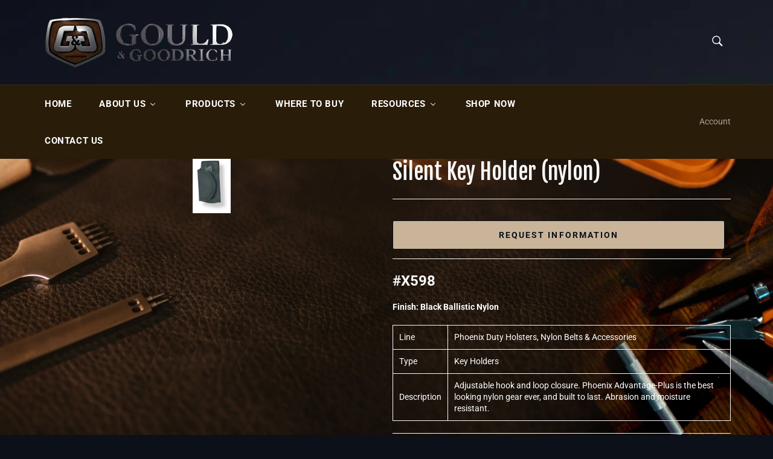

--- FILE ---
content_type: text/html; charset=utf-8
request_url: https://www.gouldusa.com/collections/phoenix-nylon/products/silent-key-holder-nylon
body_size: 21086
content:
<!doctype html>
<html class="no-js" lang="en">
<head>

  <meta charset="utf-8">
  <meta http-equiv="X-UA-Compatible" content="IE=edge,chrome=1">
  <meta name="viewport" content="width=device-width,initial-scale=1">
  <meta name="theme-color" content="#291c09">

  
    <link rel="shortcut icon" href="//www.gouldusa.com/cdn/shop/files/favicon_32x32.png?v=1613721470" type="image/png">
  

  <link rel="canonical" href="https://gould-goodrich.myshopify.com/products/silent-key-holder-nylon">
  <title>
  Silent Key Holder (nylon) &ndash; Gould &amp; Goodrich Retailer Site
  </title>

  
    <meta name="description" content="#X598 Finish: Black Ballistic Nylon Line Phoenix Duty Holsters, Nylon Belts &amp;amp; Accessories Type Key Holders Description Adjustable hook and loop closure. Phoenix Advantage-Plus is the best looking nylon gear ever, and built to last. Abrasion and moisture resistant.">
  

  <!-- /snippets/social-meta-tags.liquid -->




<meta property="og:site_name" content="Gould &amp; Goodrich Retailer Site">
<meta property="og:url" content="https://gould-goodrich.myshopify.com/products/silent-key-holder-nylon">
<meta property="og:title" content="Silent Key Holder (nylon)">
<meta property="og:type" content="product">
<meta property="og:description" content="#X598 Finish: Black Ballistic Nylon Line Phoenix Duty Holsters, Nylon Belts &amp;amp; Accessories Type Key Holders Description Adjustable hook and loop closure. Phoenix Advantage-Plus is the best looking nylon gear ever, and built to last. Abrasion and moisture resistant.">

  <meta property="og:price:amount" content="0.00">
  <meta property="og:price:currency" content="USD">

<meta property="og:image" content="http://www.gouldusa.com/cdn/shop/products/X598_1200x1200.jpg?v=1587390320">
<meta property="og:image:secure_url" content="https://www.gouldusa.com/cdn/shop/products/X598_1200x1200.jpg?v=1587390320">


<meta name="twitter:card" content="summary_large_image">
<meta name="twitter:title" content="Silent Key Holder (nylon)">
<meta name="twitter:description" content="#X598 Finish: Black Ballistic Nylon Line Phoenix Duty Holsters, Nylon Belts &amp;amp; Accessories Type Key Holders Description Adjustable hook and loop closure. Phoenix Advantage-Plus is the best looking nylon gear ever, and built to last. Abrasion and moisture resistant.">


  <script>
    document.documentElement.className = document.documentElement.className.replace('no-js', 'js');
  </script>

  <link href="//www.gouldusa.com/cdn/shop/t/2/assets/theme.scss.css?v=62744097077696455361753216207" rel="stylesheet" type="text/css" media="all" />
  <link href="//www.gouldusa.com/cdn/shop/t/2/assets/ggstyles.css?v=122018782418697647461585660606" rel="stylesheet" type="text/css" media="all" />

  <script>
    window.theme = window.theme || {};

    theme.strings = {
      stockAvailable: "1 available",
      addToCart: "Add to Cart",
      soldOut: "Sold Out",
      unavailable: "Unavailable",
      noStockAvailable: "The item could not be added to your cart because there are not enough in stock.",
      willNotShipUntil: "Will not ship until [date]",
      willBeInStockAfter: "Will be in stock after [date]",
      totalCartDiscount: "You're saving [savings]",
      addressError: "Error looking up that address",
      addressNoResults: "No results for that address",
      addressQueryLimit: "You have exceeded the Google API usage limit. Consider upgrading to a \u003ca href=\"https:\/\/developers.google.com\/maps\/premium\/usage-limits\"\u003ePremium Plan\u003c\/a\u003e.",
      authError: "There was a problem authenticating your Google Maps API Key.",
      slideNumber: "Slide [slide_number], current"
    };
  </script>

  <script src="//www.gouldusa.com/cdn/shop/t/2/assets/lazysizes.min.js?v=56045284683979784691584990247" async="async"></script>

  

  <script src="//www.gouldusa.com/cdn/shop/t/2/assets/vendor.js?v=59352919779726365461584990249" defer="defer"></script>

  
    <script>
      window.theme = window.theme || {};
      theme.moneyFormat = "${{amount}}";
    </script>
  

  <script src="//www.gouldusa.com/cdn/shop/t/2/assets/theme.js?v=17829490311171280061584990248" defer="defer"></script>

  
  
  <script>window.performance && window.performance.mark && window.performance.mark('shopify.content_for_header.start');</script><meta id="shopify-digital-wallet" name="shopify-digital-wallet" content="/36229021740/digital_wallets/dialog">
<link rel="alternate" type="application/json+oembed" href="https://gould-goodrich.myshopify.com/products/silent-key-holder-nylon.oembed">
<script async="async" src="/checkouts/internal/preloads.js?locale=en-US"></script>
<script id="shopify-features" type="application/json">{"accessToken":"4079ea3c3c5f678fa487ee8d9a80cb5a","betas":["rich-media-storefront-analytics"],"domain":"www.gouldusa.com","predictiveSearch":true,"shopId":36229021740,"locale":"en"}</script>
<script>var Shopify = Shopify || {};
Shopify.shop = "gould-goodrich.myshopify.com";
Shopify.locale = "en";
Shopify.currency = {"active":"USD","rate":"1.0"};
Shopify.country = "US";
Shopify.theme = {"name":"Venture","id":93180002348,"schema_name":"Venture","schema_version":"11.0.9","theme_store_id":775,"role":"main"};
Shopify.theme.handle = "null";
Shopify.theme.style = {"id":null,"handle":null};
Shopify.cdnHost = "www.gouldusa.com/cdn";
Shopify.routes = Shopify.routes || {};
Shopify.routes.root = "/";</script>
<script type="module">!function(o){(o.Shopify=o.Shopify||{}).modules=!0}(window);</script>
<script>!function(o){function n(){var o=[];function n(){o.push(Array.prototype.slice.apply(arguments))}return n.q=o,n}var t=o.Shopify=o.Shopify||{};t.loadFeatures=n(),t.autoloadFeatures=n()}(window);</script>
<script id="shop-js-analytics" type="application/json">{"pageType":"product"}</script>
<script defer="defer" async type="module" src="//www.gouldusa.com/cdn/shopifycloud/shop-js/modules/v2/client.init-shop-cart-sync_C5BV16lS.en.esm.js"></script>
<script defer="defer" async type="module" src="//www.gouldusa.com/cdn/shopifycloud/shop-js/modules/v2/chunk.common_CygWptCX.esm.js"></script>
<script type="module">
  await import("//www.gouldusa.com/cdn/shopifycloud/shop-js/modules/v2/client.init-shop-cart-sync_C5BV16lS.en.esm.js");
await import("//www.gouldusa.com/cdn/shopifycloud/shop-js/modules/v2/chunk.common_CygWptCX.esm.js");

  window.Shopify.SignInWithShop?.initShopCartSync?.({"fedCMEnabled":true,"windoidEnabled":true});

</script>
<script>(function() {
  var isLoaded = false;
  function asyncLoad() {
    if (isLoaded) return;
    isLoaded = true;
    var urls = ["\/\/d1liekpayvooaz.cloudfront.net\/apps\/customizery\/customizery.js?shop=gould-goodrich.myshopify.com"];
    for (var i = 0; i < urls.length; i++) {
      var s = document.createElement('script');
      s.type = 'text/javascript';
      s.async = true;
      s.src = urls[i];
      var x = document.getElementsByTagName('script')[0];
      x.parentNode.insertBefore(s, x);
    }
  };
  if(window.attachEvent) {
    window.attachEvent('onload', asyncLoad);
  } else {
    window.addEventListener('load', asyncLoad, false);
  }
})();</script>
<script id="__st">var __st={"a":36229021740,"offset":-18000,"reqid":"ce64e9c8-19f6-4738-b878-916ff03ee177-1768742317","pageurl":"www.gouldusa.com\/collections\/phoenix-nylon\/products\/silent-key-holder-nylon","u":"81633c880854","p":"product","rtyp":"product","rid":5068202082348};</script>
<script>window.ShopifyPaypalV4VisibilityTracking = true;</script>
<script id="captcha-bootstrap">!function(){'use strict';const t='contact',e='account',n='new_comment',o=[[t,t],['blogs',n],['comments',n],[t,'customer']],c=[[e,'customer_login'],[e,'guest_login'],[e,'recover_customer_password'],[e,'create_customer']],r=t=>t.map((([t,e])=>`form[action*='/${t}']:not([data-nocaptcha='true']) input[name='form_type'][value='${e}']`)).join(','),a=t=>()=>t?[...document.querySelectorAll(t)].map((t=>t.form)):[];function s(){const t=[...o],e=r(t);return a(e)}const i='password',u='form_key',d=['recaptcha-v3-token','g-recaptcha-response','h-captcha-response',i],f=()=>{try{return window.sessionStorage}catch{return}},m='__shopify_v',_=t=>t.elements[u];function p(t,e,n=!1){try{const o=window.sessionStorage,c=JSON.parse(o.getItem(e)),{data:r}=function(t){const{data:e,action:n}=t;return t[m]||n?{data:e,action:n}:{data:t,action:n}}(c);for(const[e,n]of Object.entries(r))t.elements[e]&&(t.elements[e].value=n);n&&o.removeItem(e)}catch(o){console.error('form repopulation failed',{error:o})}}const l='form_type',E='cptcha';function T(t){t.dataset[E]=!0}const w=window,h=w.document,L='Shopify',v='ce_forms',y='captcha';let A=!1;((t,e)=>{const n=(g='f06e6c50-85a8-45c8-87d0-21a2b65856fe',I='https://cdn.shopify.com/shopifycloud/storefront-forms-hcaptcha/ce_storefront_forms_captcha_hcaptcha.v1.5.2.iife.js',D={infoText:'Protected by hCaptcha',privacyText:'Privacy',termsText:'Terms'},(t,e,n)=>{const o=w[L][v],c=o.bindForm;if(c)return c(t,g,e,D).then(n);var r;o.q.push([[t,g,e,D],n]),r=I,A||(h.body.append(Object.assign(h.createElement('script'),{id:'captcha-provider',async:!0,src:r})),A=!0)});var g,I,D;w[L]=w[L]||{},w[L][v]=w[L][v]||{},w[L][v].q=[],w[L][y]=w[L][y]||{},w[L][y].protect=function(t,e){n(t,void 0,e),T(t)},Object.freeze(w[L][y]),function(t,e,n,w,h,L){const[v,y,A,g]=function(t,e,n){const i=e?o:[],u=t?c:[],d=[...i,...u],f=r(d),m=r(i),_=r(d.filter((([t,e])=>n.includes(e))));return[a(f),a(m),a(_),s()]}(w,h,L),I=t=>{const e=t.target;return e instanceof HTMLFormElement?e:e&&e.form},D=t=>v().includes(t);t.addEventListener('submit',(t=>{const e=I(t);if(!e)return;const n=D(e)&&!e.dataset.hcaptchaBound&&!e.dataset.recaptchaBound,o=_(e),c=g().includes(e)&&(!o||!o.value);(n||c)&&t.preventDefault(),c&&!n&&(function(t){try{if(!f())return;!function(t){const e=f();if(!e)return;const n=_(t);if(!n)return;const o=n.value;o&&e.removeItem(o)}(t);const e=Array.from(Array(32),(()=>Math.random().toString(36)[2])).join('');!function(t,e){_(t)||t.append(Object.assign(document.createElement('input'),{type:'hidden',name:u})),t.elements[u].value=e}(t,e),function(t,e){const n=f();if(!n)return;const o=[...t.querySelectorAll(`input[type='${i}']`)].map((({name:t})=>t)),c=[...d,...o],r={};for(const[a,s]of new FormData(t).entries())c.includes(a)||(r[a]=s);n.setItem(e,JSON.stringify({[m]:1,action:t.action,data:r}))}(t,e)}catch(e){console.error('failed to persist form',e)}}(e),e.submit())}));const S=(t,e)=>{t&&!t.dataset[E]&&(n(t,e.some((e=>e===t))),T(t))};for(const o of['focusin','change'])t.addEventListener(o,(t=>{const e=I(t);D(e)&&S(e,y())}));const B=e.get('form_key'),M=e.get(l),P=B&&M;t.addEventListener('DOMContentLoaded',(()=>{const t=y();if(P)for(const e of t)e.elements[l].value===M&&p(e,B);[...new Set([...A(),...v().filter((t=>'true'===t.dataset.shopifyCaptcha))])].forEach((e=>S(e,t)))}))}(h,new URLSearchParams(w.location.search),n,t,e,['guest_login'])})(!0,!0)}();</script>
<script integrity="sha256-4kQ18oKyAcykRKYeNunJcIwy7WH5gtpwJnB7kiuLZ1E=" data-source-attribution="shopify.loadfeatures" defer="defer" src="//www.gouldusa.com/cdn/shopifycloud/storefront/assets/storefront/load_feature-a0a9edcb.js" crossorigin="anonymous"></script>
<script data-source-attribution="shopify.dynamic_checkout.dynamic.init">var Shopify=Shopify||{};Shopify.PaymentButton=Shopify.PaymentButton||{isStorefrontPortableWallets:!0,init:function(){window.Shopify.PaymentButton.init=function(){};var t=document.createElement("script");t.src="https://www.gouldusa.com/cdn/shopifycloud/portable-wallets/latest/portable-wallets.en.js",t.type="module",document.head.appendChild(t)}};
</script>
<script data-source-attribution="shopify.dynamic_checkout.buyer_consent">
  function portableWalletsHideBuyerConsent(e){var t=document.getElementById("shopify-buyer-consent"),n=document.getElementById("shopify-subscription-policy-button");t&&n&&(t.classList.add("hidden"),t.setAttribute("aria-hidden","true"),n.removeEventListener("click",e))}function portableWalletsShowBuyerConsent(e){var t=document.getElementById("shopify-buyer-consent"),n=document.getElementById("shopify-subscription-policy-button");t&&n&&(t.classList.remove("hidden"),t.removeAttribute("aria-hidden"),n.addEventListener("click",e))}window.Shopify?.PaymentButton&&(window.Shopify.PaymentButton.hideBuyerConsent=portableWalletsHideBuyerConsent,window.Shopify.PaymentButton.showBuyerConsent=portableWalletsShowBuyerConsent);
</script>
<script>
  function portableWalletsCleanup(e){e&&e.src&&console.error("Failed to load portable wallets script "+e.src);var t=document.querySelectorAll("shopify-accelerated-checkout .shopify-payment-button__skeleton, shopify-accelerated-checkout-cart .wallet-cart-button__skeleton"),e=document.getElementById("shopify-buyer-consent");for(let e=0;e<t.length;e++)t[e].remove();e&&e.remove()}function portableWalletsNotLoadedAsModule(e){e instanceof ErrorEvent&&"string"==typeof e.message&&e.message.includes("import.meta")&&"string"==typeof e.filename&&e.filename.includes("portable-wallets")&&(window.removeEventListener("error",portableWalletsNotLoadedAsModule),window.Shopify.PaymentButton.failedToLoad=e,"loading"===document.readyState?document.addEventListener("DOMContentLoaded",window.Shopify.PaymentButton.init):window.Shopify.PaymentButton.init())}window.addEventListener("error",portableWalletsNotLoadedAsModule);
</script>

<script type="module" src="https://www.gouldusa.com/cdn/shopifycloud/portable-wallets/latest/portable-wallets.en.js" onError="portableWalletsCleanup(this)" crossorigin="anonymous"></script>
<script nomodule>
  document.addEventListener("DOMContentLoaded", portableWalletsCleanup);
</script>

<script id='scb4127' type='text/javascript' async='' src='https://www.gouldusa.com/cdn/shopifycloud/privacy-banner/storefront-banner.js'></script><link id="shopify-accelerated-checkout-styles" rel="stylesheet" media="screen" href="https://www.gouldusa.com/cdn/shopifycloud/portable-wallets/latest/accelerated-checkout-backwards-compat.css" crossorigin="anonymous">
<style id="shopify-accelerated-checkout-cart">
        #shopify-buyer-consent {
  margin-top: 1em;
  display: inline-block;
  width: 100%;
}

#shopify-buyer-consent.hidden {
  display: none;
}

#shopify-subscription-policy-button {
  background: none;
  border: none;
  padding: 0;
  text-decoration: underline;
  font-size: inherit;
  cursor: pointer;
}

#shopify-subscription-policy-button::before {
  box-shadow: none;
}

      </style>

<script>window.performance && window.performance.mark && window.performance.mark('shopify.content_for_header.end');</script>

<!-- GSSTART CFP code start. Do not change -->
<script type="text/javascript"> gsProductId = "5068202082348"; gsCustomerId = ""; gsShopName = "gould-goodrich.myshopify.com";   gsProductName = "Silent Key Holder (nylon)";
  gsProductHandle = "silent-key-holder-nylon"; gsProductPrice = "0";  gsProductImage = "//www.gouldusa.com/cdn/shop/products/X598_small.jpg?v=1587390320"; </script><script   type="text/javascript" charset="utf-8" src="https://gravity-software.com/js/shopify/cfp_refactored16323.js?v=gs1d89dc82f83c03e49cce737a399c2000"></script> <link rel="stylesheet" href="https://gravity-software.com/js/shopify/jqueryui/jquery-uinew.min16323.css?v=gs1d89dc82f83c03e49cce737a399c2000"/> 
<!-- CFP code end. Do not change GSEND --><!-- BEGIN app block: shopify://apps/buddha-mega-menu-navigation/blocks/megamenu/dbb4ce56-bf86-4830-9b3d-16efbef51c6f -->
<script>
        var productImageAndPrice = [],
            collectionImages = [],
            articleImages = [],
            mmLivIcons = false,
            mmFlipClock = false,
            mmFixesUseJquery = false,
            mmNumMMI = 7,
            mmSchemaTranslation = {},
            mmMenuStrings =  {"menuStrings":{"default":{"Home":"Home","About Us":"About Us","Our Values":"Our Values","Our Facility":"Our Facility","Message from President":"Message from President","Where to Buy":"Where to Buy","Testimonials":"Testimonials","Legal":"Legal","Products":"Products","Gold Line":"Gold Line","Low Profile Concealment":"Low Profile Concealment","Duty Holsters":"Duty Holsters","Leather Duty Gear":"Leather Duty Gear","K-Force":"K-Force","L-Force":"L-Force","Phoenix Nylon":"Phoenix Nylon","Color-Matched MOLLE Pouches":"Color-Matched MOLLE Pouches","Resources":"Resources","NEWS":"NEWS","Catalog":"Catalog","Will-Fit Chart":"Will-Fit Chart","Price List":"Price List","Warnings, Safety, and Consumer Information":"Warnings, Safety, and Consumer Information","SHOP NOW":"SHOP NOW","Contact Us":"Contact Us"}},"additional":{"default":{}}} ,
            mmShopLocale = "en",
            mmShopLocaleCollectionsRoute = "/collections",
            mmSchemaDesignJSON = [{"action":"menu-select","value":"main-menu"},{"action":"design","setting":"vertical_font_size","value":"20px"},{"action":"design","setting":"font_size","value":"18px"},{"action":"design","setting":"font_family","value":"Fjalla One"},{"action":"design","setting":"background_hover_color","value":"#eeeeee"},{"action":"design","setting":"background_color","value":"#ffffff"},{"action":"design","setting":"tree_sub_direction","value":"set_tree_auto"},{"action":"design","setting":"vertical_link_color","value":"#ffffff"},{"action":"design","setting":"link_color","value":"#c04f1d"},{"action":"design","setting":"vertical_text_color","value":"#ffffff"},{"action":"design","setting":"text_color","value":"#222222"},{"action":"design","setting":"button_text_color","value":"#ffffff"},{"action":"design","setting":"button_text_hover_color","value":"#ffffff"},{"action":"design","setting":"button_background_color","value":"#0da19a"},{"action":"design","setting":"button_background_hover_color","value":"#0d8781"},{"action":"design","setting":"link_hover_color","value":"#0d2b4e"},{"action":"design","setting":"vertical_link_hover_color","value":"#0d2b4e"}],
            mmDomChangeSkipUl = "",
            buddhaMegaMenuShop = "gould-goodrich.myshopify.com",
            mmWireframeCompression = "0",
            mmExtensionAssetUrl = "https://cdn.shopify.com/extensions/019abe06-4a3f-7763-88da-170e1b54169b/mega-menu-151/assets/";var bestSellersHTML = '';var newestProductsHTML = '';/* get link lists api */
        var linkLists={"main-menu" : {"title":"Main menu", "items":["/","/pages/about-us","/collections/all","/blogs/news","https://gouldusa-shop.com/collections/leather-lifestyle-line","/pages/contact-us",]},"footer" : {"title":"Support", "items":["/pages/resources","/pages/were-hiring","/search","/pages/legal","/pages/privacy-policy","/pages/ccpa-opt-out",]},"products" : {"title":"Products", "items":["/collections","/collections/gold-line","/collections/low-profile-concealment","/collections/leather-duty","/collections/k-force","/collections/l-force","/collections/phoenix-nylon","/collections/duty-holsters",]},"company" : {"title":"Company", "items":["/","/pages/about-us","/pages/our-values","/pages/our-facility","/pages/message-from-president","/pages/testimonials",]},"customer-account-main-menu" : {"title":"Customer account main menu", "items":["/","https://shopify.com/36229021740/account/orders?locale=en&amp;region_country=US",]},};/*ENDPARSE*/

        

        /* set product prices *//* get the collection images */collectionImages['178990448684'] = ['//www.gouldusa.com/cdn/shop/collections/B807.jpg?v=1585328274&width=240', 1.0];collectionImages['179124240428'] = ['//www.gouldusa.com/cdn/shop/collections/p100-01.jpg?v=1585328227&width=240', 1.0];collectionImages['179144917036'] = ['//www.gouldusa.com/cdn/shop/collections/x4000-molded.jpg?v=1592838468&width=240', 0.75390625];collectionImages['179651870764'] = ['//www.gouldusa.com/cdn/shop/collections/B681-2.jpg?v=1592838019&width=240', 0.8581081081081081];collectionImages['179864502316'] = ['//www.gouldusa.com/cdn/shop/collections/X4000.jpg?v=1592838491&width=240', 0.7164750957854407];collectionImages['179865780268'] = ['//www.gouldusa.com/cdn/shop/collections/L596.jpg?v=1592838227&width=240', 0.4788135593220339];collectionImages['179866992684'] = ['//www.gouldusa.com/cdn/shop/collections/XM672-5.jpg?v=1592838151&width=240', 0.8079470198675497];collectionImages['195084845100'] = ['//www.gouldusa.com/cdn/shop/collections/pouch-wall-1.jpg?v=1611765043&width=240', 0.7890625];/* get the article images *//* customer fixes */
        var mmThemeFixesAfter = function(){ if (tempMenuObject.u.querySelector(".site-nav--active.buddha-menu-item") == null) { mmForEach(tempMenuObject.u, ".buddha-menu-item", function(el){ el.classList.add("site-nav--active"); }); } mmAddStyle(" .horizontal-mega-menu { white-space: normal; } ", "themeScript"); }; 
        

        var mmWireframe = {"html" : "<li class=\"buddha-menu-item\" itemId=\"EpSuL\"  ><a data-href=\"/\" href=\"/\" aria-label=\"Home\" data-no-instant=\"\" onclick=\"mmGoToPage(this, event); return false;\"  ><span class=\"mm-title\">Home</span></a></li><li class=\"buddha-menu-item\" itemId=\"uyVGq\"  ><a data-href=\"/pages/about-us\" href=\"/pages/about-us\" aria-label=\"About Us\" data-no-instant=\"\" onclick=\"mmGoToPage(this, event); return false;\"  ><span class=\"mm-title\">About Us</span><i class=\"mm-arrow mm-angle-down\" aria-hidden=\"true\"></i><span class=\"toggle-menu-btn\" style=\"display:none;\" title=\"Toggle menu\" onclick=\"return toggleSubmenu(this)\"><span class=\"mm-arrow-icon\"><span class=\"bar-one\"></span><span class=\"bar-two\"></span></span></span></a><ul class=\"mm-submenu tree  small mm-last-level\"><li data-href=\"/pages/our-values\" href=\"/pages/our-values\" aria-label=\"Our Values\" data-no-instant=\"\" onclick=\"mmGoToPage(this, event); return false;\"  ><a data-href=\"/pages/our-values\" href=\"/pages/our-values\" aria-label=\"Our Values\" data-no-instant=\"\" onclick=\"mmGoToPage(this, event); return false;\"  ><span class=\"mm-title\">Our Values</span></a></li><li data-href=\"/pages/our-facility\" href=\"/pages/our-facility\" aria-label=\"Our Facility\" data-no-instant=\"\" onclick=\"mmGoToPage(this, event); return false;\"  ><a data-href=\"/pages/our-facility\" href=\"/pages/our-facility\" aria-label=\"Our Facility\" data-no-instant=\"\" onclick=\"mmGoToPage(this, event); return false;\"  ><span class=\"mm-title\">Our Facility</span></a></li><li data-href=\"/pages/message-from-president\" href=\"/pages/message-from-president\" aria-label=\"Message from President\" data-no-instant=\"\" onclick=\"mmGoToPage(this, event); return false;\"  ><a data-href=\"/pages/message-from-president\" href=\"/pages/message-from-president\" aria-label=\"Message from President\" data-no-instant=\"\" onclick=\"mmGoToPage(this, event); return false;\"  ><span class=\"mm-title\">Message from President</span></a></li><li data-href=\"/pages/where-to-buy\" href=\"/pages/where-to-buy\" aria-label=\"Where to Buy\" data-no-instant=\"\" onclick=\"mmGoToPage(this, event); return false;\"  ><a data-href=\"/pages/where-to-buy\" href=\"/pages/where-to-buy\" aria-label=\"Where to Buy\" data-no-instant=\"\" onclick=\"mmGoToPage(this, event); return false;\"  ><span class=\"mm-title\">Where to Buy</span></a></li><li data-href=\"/pages/testimonials\" href=\"/pages/testimonials\" aria-label=\"Testimonials\" data-no-instant=\"\" onclick=\"mmGoToPage(this, event); return false;\"  ><a data-href=\"/pages/testimonials\" href=\"/pages/testimonials\" aria-label=\"Testimonials\" data-no-instant=\"\" onclick=\"mmGoToPage(this, event); return false;\"  ><span class=\"mm-title\">Testimonials</span></a></li><li data-href=\"/pages/legal\" href=\"/pages/legal\" aria-label=\"Legal\" data-no-instant=\"\" onclick=\"mmGoToPage(this, event); return false;\"  ><a data-href=\"/pages/legal\" href=\"/pages/legal\" aria-label=\"Legal\" data-no-instant=\"\" onclick=\"mmGoToPage(this, event); return false;\"  ><span class=\"mm-title\">Legal</span></a></li></ul></li><li class=\"buddha-menu-item\" itemId=\"qEaZX\"  ><a data-href=\"/collections/all\" href=\"/collections/all\" aria-label=\"Products\" data-no-instant=\"\" onclick=\"mmGoToPage(this, event); return false;\"  ><span class=\"mm-title\">Products</span><i class=\"mm-arrow mm-angle-down\" aria-hidden=\"true\"></i><span class=\"toggle-menu-btn\" style=\"display:none;\" title=\"Toggle menu\" onclick=\"return toggleSubmenu(this)\"><span class=\"mm-arrow-icon\"><span class=\"bar-one\"></span><span class=\"bar-two\"></span></span></span></a><ul class=\"mm-submenu simple   mm-last-level\"><li submenu-columns=\"1\" image-type=\"fit-high\" item-type=\"featured-collection\"  ><div class=\"mega-menu-item-container\"  ><div class=\"mm-image-container\"  ><div class=\"mm-image\"  ><a data-href=\"/collections/gold-line\" href=\"/collections/gold-line\" aria-label=\"Gold Line\" data-no-instant=\"\" onclick=\"mmGoToPage(this, event); return false;\"  ><img data-src=\"https://cdn.shopify.com/s/files/1/0362/2902/1740/collections/B807_320x.jpg?v=1585328274\" aspect-ratio=\"1\" class=\"get-collection-image\"  data-id=\"178990448684\"></a></div><div class=\"mm-label-wrap\"></div></div><a data-href=\"/collections/gold-line\" href=\"/collections/gold-line\" aria-label=\"Gold Line\" data-no-instant=\"\" onclick=\"mmGoToPage(this, event); return false;\" class=\"mm-featured-title\"  ><span class=\"mm-title\">Gold Line</span></a><div class=\"mega-menu-prices get-mega-menu-prices\" data-id=\"178990448684\"></div></div></li><li submenu-columns=\"1\" image-type=\"fit-high\" item-type=\"featured-collection\"  ><div class=\"mega-menu-item-container\"  ><div class=\"mm-image-container\"  ><div class=\"mm-image\"  ><a data-href=\"/collections/low-profile-concealment\" href=\"/collections/low-profile-concealment\" aria-label=\"Low Profile Concealment\" data-no-instant=\"\" onclick=\"mmGoToPage(this, event); return false;\"  ><img data-src=\"https://cdn.shopify.com/s/files/1/0362/2902/1740/collections/p100-01_320x.jpg?v=1585328227\" aspect-ratio=\"1\" class=\"get-collection-image\"  data-id=\"179124240428\"></a></div><div class=\"mm-label-wrap\"></div></div><a data-href=\"/collections/low-profile-concealment\" href=\"/collections/low-profile-concealment\" aria-label=\"Low Profile Concealment\" data-no-instant=\"\" onclick=\"mmGoToPage(this, event); return false;\" class=\"mm-featured-title\"  ><span class=\"mm-title\">Low Profile Concealment</span></a><div class=\"mega-menu-prices get-mega-menu-prices\" data-id=\"179124240428\"></div></div></li><li submenu-columns=\"1\" image-type=\"fit-high\" item-type=\"featured-collection\"  ><div class=\"mega-menu-item-container\"  ><div class=\"mm-image-container\"  ><div class=\"mm-image\"  ><a data-href=\"/collections/duty-holsters\" href=\"/collections/duty-holsters\" aria-label=\"Duty Holsters\" data-no-instant=\"\" onclick=\"mmGoToPage(this, event); return false;\"  ><img data-src=\"https://cdn.shopify.com/s/files/1/0362/2902/1740/collections/x4000-molded_320x.jpg?v=1592838468\" aspect-ratio=\"0.75390625\" class=\"get-collection-image\"  data-id=\"179144917036\"></a></div><div class=\"mm-label-wrap\"></div></div><a data-href=\"/collections/duty-holsters\" href=\"/collections/duty-holsters\" aria-label=\"Duty Holsters\" data-no-instant=\"\" onclick=\"mmGoToPage(this, event); return false;\" class=\"mm-featured-title\"  ><span class=\"mm-title\">Duty Holsters</span></a><div class=\"mega-menu-prices get-mega-menu-prices\" data-id=\"179144917036\"></div></div></li><li submenu-columns=\"1\" image-type=\"fit-high\" item-type=\"featured-collection\"  ><div class=\"mega-menu-item-container\"  ><div class=\"mm-image-container\"  ><div class=\"mm-image\"  ><a data-href=\"/collections/leather-duty\" href=\"/collections/leather-duty\" aria-label=\"Leather Duty Gear\" data-no-instant=\"\" onclick=\"mmGoToPage(this, event); return false;\"  ><img data-src=\"https://cdn.shopify.com/s/files/1/0362/2902/1740/collections/B681-2_320x.jpg?v=1592838019\" aspect-ratio=\"0.8581081081081081\" class=\"get-collection-image\"  data-id=\"179651870764\"></a></div><div class=\"mm-label-wrap\"></div></div><a data-href=\"/collections/leather-duty\" href=\"/collections/leather-duty\" aria-label=\"Leather Duty Gear\" data-no-instant=\"\" onclick=\"mmGoToPage(this, event); return false;\" class=\"mm-featured-title\"  ><span class=\"mm-title\">Leather Duty Gear</span></a><div class=\"mega-menu-prices get-mega-menu-prices\" data-id=\"179651870764\"></div></div></li><li submenu-columns=\"1\" image-type=\"fit-high\" item-type=\"featured-collection\"  ><div class=\"mega-menu-item-container\"  ><div class=\"mm-image-container\"  ><div class=\"mm-image\"  ><a data-href=\"/collections/k-force\" href=\"/collections/k-force\" aria-label=\"K-Force\" data-no-instant=\"\" onclick=\"mmGoToPage(this, event); return false;\"  ><img data-src=\"https://cdn.shopify.com/s/files/1/0362/2902/1740/collections/X4000_320x.jpg?v=1592838491\" aspect-ratio=\"0.7164750957854407\" class=\"get-collection-image\"  data-id=\"179864502316\"></a></div><div class=\"mm-label-wrap\"></div></div><a data-href=\"/collections/k-force\" href=\"/collections/k-force\" aria-label=\"K-Force\" data-no-instant=\"\" onclick=\"mmGoToPage(this, event); return false;\" class=\"mm-featured-title\"  ><span class=\"mm-title\">K-Force</span></a><div class=\"mega-menu-prices get-mega-menu-prices\" data-id=\"179864502316\"></div></div></li><li submenu-columns=\"1\" image-type=\"fit-high\" item-type=\"featured-collection\"  ><div class=\"mega-menu-item-container\"  ><div class=\"mm-image-container\"  ><div class=\"mm-image\"  ><a data-href=\"/collections/l-force\" href=\"/collections/l-force\" aria-label=\"L-Force\" data-no-instant=\"\" onclick=\"mmGoToPage(this, event); return false;\"  ><img data-src=\"https://cdn.shopify.com/s/files/1/0362/2902/1740/collections/L596_320x.jpg?v=1592838227\" aspect-ratio=\"0.4788135593220339\" class=\"get-collection-image\"  data-id=\"179865780268\"></a></div><div class=\"mm-label-wrap\"></div></div><a data-href=\"/collections/l-force\" href=\"/collections/l-force\" aria-label=\"L-Force\" data-no-instant=\"\" onclick=\"mmGoToPage(this, event); return false;\" class=\"mm-featured-title\"  ><span class=\"mm-title\">L-Force</span></a><div class=\"mega-menu-prices get-mega-menu-prices\" data-id=\"179865780268\"></div></div></li><li submenu-columns=\"1\" image-type=\"fit-high\" item-type=\"featured-collection\"  ><div class=\"mega-menu-item-container\"  ><div class=\"mm-image-container\"  ><div class=\"mm-image\"  ><a data-href=\"/collections/phoenix-nylon\" href=\"/collections/phoenix-nylon\" aria-label=\"Phoenix Nylon\" data-no-instant=\"\" onclick=\"mmGoToPage(this, event); return false;\"  ><img data-src=\"https://cdn.shopify.com/s/files/1/0362/2902/1740/collections/XM672-5_320x.jpg?v=1592838151\" aspect-ratio=\"0.8079470198675497\" class=\"get-collection-image\"  data-id=\"179866992684\"></a></div><div class=\"mm-label-wrap\"></div></div><a data-href=\"/collections/phoenix-nylon\" href=\"/collections/phoenix-nylon\" aria-label=\"Phoenix Nylon\" data-no-instant=\"\" onclick=\"mmGoToPage(this, event); return false;\" class=\"mm-featured-title\"  ><span class=\"mm-title\">Phoenix Nylon</span></a><div class=\"mega-menu-prices get-mega-menu-prices\" data-id=\"179866992684\"></div></div></li><li submenu-columns=\"1\" image-type=\"fit-high\" item-type=\"featured-collection\"  ><div class=\"mega-menu-item-container\"  ><div class=\"mm-image-container\"  ><div class=\"mm-image\"  ><a data-href=\"/collections/color-matched-pouches-1\" href=\"/collections/color-matched-pouches-1\" aria-label=\"Color-Matched MOLLE Pouches\" data-no-instant=\"\" onclick=\"mmGoToPage(this, event); return false;\"  ><img data-src=\"https://cdn.shopify.com/s/files/1/0362/2902/1740/collections/pouch-wall-1_320x.jpg?v=1611765043\" aspect-ratio=\"0.7890625\" class=\"get-collection-image\"  data-id=\"195084845100\"></a></div><div class=\"mm-label-wrap\"></div></div><a data-href=\"/collections/color-matched-pouches-1\" href=\"/collections/color-matched-pouches-1\" aria-label=\"Color-Matched MOLLE Pouches\" data-no-instant=\"\" onclick=\"mmGoToPage(this, event); return false;\" class=\"mm-featured-title\"  ><span class=\"mm-title\">Color-Matched MOLLE Pouches</span></a><div class=\"mega-menu-prices get-mega-menu-prices\" data-id=\"195084845100\"></div></div></li></ul></li><li class=\"buddha-menu-item\" itemId=\"0FmEp\"  ><a data-href=\"/pages/where-to-buy\" href=\"/pages/where-to-buy\" aria-label=\"Where to Buy\" data-no-instant=\"\" onclick=\"mmGoToPage(this, event); return false;\"  ><span class=\"mm-title\">Where to Buy</span></a></li><li class=\"buddha-menu-item\" itemId=\"jzCHz\"  ><a data-href=\"/pages/resources\" href=\"/pages/resources\" aria-label=\"Resources\" data-no-instant=\"\" onclick=\"mmGoToPage(this, event); return false;\"  ><span class=\"mm-title\">Resources</span><i class=\"mm-arrow mm-angle-down\" aria-hidden=\"true\"></i><span class=\"toggle-menu-btn\" style=\"display:none;\" title=\"Toggle menu\" onclick=\"return toggleSubmenu(this)\"><span class=\"mm-arrow-icon\"><span class=\"bar-one\"></span><span class=\"bar-two\"></span></span></span></a><ul class=\"mm-submenu tree  small mm-last-level\"><li data-href=\"/blogs/news\" href=\"/blogs/news\" aria-label=\"NEWS\" data-no-instant=\"\" onclick=\"mmGoToPage(this, event); return false;\"  ><a data-href=\"/blogs/news\" href=\"/blogs/news\" aria-label=\"NEWS\" data-no-instant=\"\" onclick=\"mmGoToPage(this, event); return false;\"  ><span class=\"mm-title\">NEWS</span></a></li><li data-href=\"https://pointblankenterprises.com/assets/Gould-Goodrich-2024.pdf\" href=\"https://pointblankenterprises.com/assets/Gould-Goodrich-2024.pdf\" aria-label=\"Catalog\" data-no-instant=\"\" onclick=\"mmGoToPage(this, event); return false;\"  ><a data-href=\"https://pointblankenterprises.com/assets/Gould-Goodrich-2024.pdf\" href=\"https://pointblankenterprises.com/assets/Gould-Goodrich-2024.pdf\" aria-label=\"Catalog\" data-no-instant=\"\" onclick=\"mmGoToPage(this, event); return false;\"  ><span class=\"mm-title\">Catalog</span></a></li><li data-href=\"https://cdn.shopify.com/s/files/1/0362/2902/1740/files/072020_WillFit.pdf?v=1611338586\" href=\"https://cdn.shopify.com/s/files/1/0362/2902/1740/files/072020_WillFit.pdf?v=1611338586\" aria-label=\"Will-Fit Chart\" data-no-instant=\"\" onclick=\"mmGoToPage(this, event); return false;\"  ><a data-href=\"https://cdn.shopify.com/s/files/1/0362/2902/1740/files/072020_WillFit.pdf?v=1611338586\" href=\"https://cdn.shopify.com/s/files/1/0362/2902/1740/files/072020_WillFit.pdf?v=1611338586\" aria-label=\"Will-Fit Chart\" data-no-instant=\"\" onclick=\"mmGoToPage(this, event); return false;\"  ><span class=\"mm-title\">Will-Fit Chart</span></a></li><li data-href=\"https://cdn.shopify.com/s/files/1/0362/2902/1740/files/Price-List-2-7-23.pdf?v=1675863836\" href=\"https://cdn.shopify.com/s/files/1/0362/2902/1740/files/Price-List-2-7-23.pdf?v=1675863836\" aria-label=\"Price List\" data-no-instant=\"\" onclick=\"mmGoToPage(this, event); return false;\"  ><a data-href=\"https://cdn.shopify.com/s/files/1/0362/2902/1740/files/Price-List-2-7-23.pdf?v=1675863836\" href=\"https://cdn.shopify.com/s/files/1/0362/2902/1740/files/Price-List-2-7-23.pdf?v=1675863836\" aria-label=\"Price List\" data-no-instant=\"\" onclick=\"mmGoToPage(this, event); return false;\"  ><span class=\"mm-title\">Price List</span></a></li><li data-href=\"https://cdn.shopify.com/s/files/1/0362/2902/1740/files/IWRNG0808161.pdf?v=1618507519\" href=\"https://cdn.shopify.com/s/files/1/0362/2902/1740/files/IWRNG0808161.pdf?v=1618507519\" aria-label=\"Warnings, Safety, and Consumer Information\" data-no-instant=\"\" onclick=\"mmGoToPage(this, event); return false;\"  ><a data-href=\"https://cdn.shopify.com/s/files/1/0362/2902/1740/files/IWRNG0808161.pdf?v=1618507519\" href=\"https://cdn.shopify.com/s/files/1/0362/2902/1740/files/IWRNG0808161.pdf?v=1618507519\" aria-label=\"Warnings, Safety, and Consumer Information\" data-no-instant=\"\" onclick=\"mmGoToPage(this, event); return false;\"  ><span class=\"mm-title\">Warnings, Safety, and Consumer Information</span></a></li></ul></li><li class=\"buddha-menu-item\" itemId=\"1FH0e\"  ><a data-href=\"https://gouldusa-shop.com/\" href=\"https://gouldusa-shop.com/\" aria-label=\"SHOP NOW\" data-no-instant=\"\" onclick=\"mmGoToPage(this, event); return false;\"  ><span class=\"mm-title\">SHOP NOW</span></a></li><li class=\"buddha-menu-item\" itemId=\"SbIxi\"  ><a data-href=\"/pages/contact-us\" href=\"/pages/contact-us\" aria-label=\"Contact Us\" data-no-instant=\"\" onclick=\"mmGoToPage(this, event); return false;\"  ><span class=\"mm-title\">Contact Us</span></a></li>" };

        function mmLoadJS(file, async = true) {
            let script = document.createElement("script");
            script.setAttribute("src", file);
            script.setAttribute("data-no-instant", "");
            script.setAttribute("type", "text/javascript");
            script.setAttribute("async", async);
            document.head.appendChild(script);
        }
        function mmLoadCSS(file) {  
            var style = document.createElement('link');
            style.href = file;
            style.type = 'text/css';
            style.rel = 'stylesheet';
            document.head.append(style); 
        }
              
        var mmDisableWhenResIsLowerThan = '';
        var mmLoadResources = (mmDisableWhenResIsLowerThan == '' || mmDisableWhenResIsLowerThan == 0 || (mmDisableWhenResIsLowerThan > 0 && window.innerWidth>=mmDisableWhenResIsLowerThan));
        if (mmLoadResources) {
            /* load resources via js injection */
            mmLoadJS("https://cdn.shopify.com/extensions/019abe06-4a3f-7763-88da-170e1b54169b/mega-menu-151/assets/buddha-megamenu.js");
            
            mmLoadCSS("https://cdn.shopify.com/extensions/019abe06-4a3f-7763-88da-170e1b54169b/mega-menu-151/assets/buddha-megamenu2.css");mmLoadCSS("https://cdn.shopify.com/extensions/019abe06-4a3f-7763-88da-170e1b54169b/mega-menu-151/assets/fontawesome.css");}
    </script><!-- HIDE ORIGINAL MENU --><style id="mmHideOriginalMenuStyle"> #SiteNav {visibility: hidden !important;} </style>
        <script>
            setTimeout(function(){
                var mmHideStyle  = document.querySelector("#mmHideOriginalMenuStyle");
                if (mmHideStyle) mmHideStyle.parentNode.removeChild(mmHideStyle);
            },10000);
        </script>
<!-- END app block --><link href="https://monorail-edge.shopifysvc.com" rel="dns-prefetch">
<script>(function(){if ("sendBeacon" in navigator && "performance" in window) {try {var session_token_from_headers = performance.getEntriesByType('navigation')[0].serverTiming.find(x => x.name == '_s').description;} catch {var session_token_from_headers = undefined;}var session_cookie_matches = document.cookie.match(/_shopify_s=([^;]*)/);var session_token_from_cookie = session_cookie_matches && session_cookie_matches.length === 2 ? session_cookie_matches[1] : "";var session_token = session_token_from_headers || session_token_from_cookie || "";function handle_abandonment_event(e) {var entries = performance.getEntries().filter(function(entry) {return /monorail-edge.shopifysvc.com/.test(entry.name);});if (!window.abandonment_tracked && entries.length === 0) {window.abandonment_tracked = true;var currentMs = Date.now();var navigation_start = performance.timing.navigationStart;var payload = {shop_id: 36229021740,url: window.location.href,navigation_start,duration: currentMs - navigation_start,session_token,page_type: "product"};window.navigator.sendBeacon("https://monorail-edge.shopifysvc.com/v1/produce", JSON.stringify({schema_id: "online_store_buyer_site_abandonment/1.1",payload: payload,metadata: {event_created_at_ms: currentMs,event_sent_at_ms: currentMs}}));}}window.addEventListener('pagehide', handle_abandonment_event);}}());</script>
<script id="web-pixels-manager-setup">(function e(e,d,r,n,o){if(void 0===o&&(o={}),!Boolean(null===(a=null===(i=window.Shopify)||void 0===i?void 0:i.analytics)||void 0===a?void 0:a.replayQueue)){var i,a;window.Shopify=window.Shopify||{};var t=window.Shopify;t.analytics=t.analytics||{};var s=t.analytics;s.replayQueue=[],s.publish=function(e,d,r){return s.replayQueue.push([e,d,r]),!0};try{self.performance.mark("wpm:start")}catch(e){}var l=function(){var e={modern:/Edge?\/(1{2}[4-9]|1[2-9]\d|[2-9]\d{2}|\d{4,})\.\d+(\.\d+|)|Firefox\/(1{2}[4-9]|1[2-9]\d|[2-9]\d{2}|\d{4,})\.\d+(\.\d+|)|Chrom(ium|e)\/(9{2}|\d{3,})\.\d+(\.\d+|)|(Maci|X1{2}).+ Version\/(15\.\d+|(1[6-9]|[2-9]\d|\d{3,})\.\d+)([,.]\d+|)( \(\w+\)|)( Mobile\/\w+|) Safari\/|Chrome.+OPR\/(9{2}|\d{3,})\.\d+\.\d+|(CPU[ +]OS|iPhone[ +]OS|CPU[ +]iPhone|CPU IPhone OS|CPU iPad OS)[ +]+(15[._]\d+|(1[6-9]|[2-9]\d|\d{3,})[._]\d+)([._]\d+|)|Android:?[ /-](13[3-9]|1[4-9]\d|[2-9]\d{2}|\d{4,})(\.\d+|)(\.\d+|)|Android.+Firefox\/(13[5-9]|1[4-9]\d|[2-9]\d{2}|\d{4,})\.\d+(\.\d+|)|Android.+Chrom(ium|e)\/(13[3-9]|1[4-9]\d|[2-9]\d{2}|\d{4,})\.\d+(\.\d+|)|SamsungBrowser\/([2-9]\d|\d{3,})\.\d+/,legacy:/Edge?\/(1[6-9]|[2-9]\d|\d{3,})\.\d+(\.\d+|)|Firefox\/(5[4-9]|[6-9]\d|\d{3,})\.\d+(\.\d+|)|Chrom(ium|e)\/(5[1-9]|[6-9]\d|\d{3,})\.\d+(\.\d+|)([\d.]+$|.*Safari\/(?![\d.]+ Edge\/[\d.]+$))|(Maci|X1{2}).+ Version\/(10\.\d+|(1[1-9]|[2-9]\d|\d{3,})\.\d+)([,.]\d+|)( \(\w+\)|)( Mobile\/\w+|) Safari\/|Chrome.+OPR\/(3[89]|[4-9]\d|\d{3,})\.\d+\.\d+|(CPU[ +]OS|iPhone[ +]OS|CPU[ +]iPhone|CPU IPhone OS|CPU iPad OS)[ +]+(10[._]\d+|(1[1-9]|[2-9]\d|\d{3,})[._]\d+)([._]\d+|)|Android:?[ /-](13[3-9]|1[4-9]\d|[2-9]\d{2}|\d{4,})(\.\d+|)(\.\d+|)|Mobile Safari.+OPR\/([89]\d|\d{3,})\.\d+\.\d+|Android.+Firefox\/(13[5-9]|1[4-9]\d|[2-9]\d{2}|\d{4,})\.\d+(\.\d+|)|Android.+Chrom(ium|e)\/(13[3-9]|1[4-9]\d|[2-9]\d{2}|\d{4,})\.\d+(\.\d+|)|Android.+(UC? ?Browser|UCWEB|U3)[ /]?(15\.([5-9]|\d{2,})|(1[6-9]|[2-9]\d|\d{3,})\.\d+)\.\d+|SamsungBrowser\/(5\.\d+|([6-9]|\d{2,})\.\d+)|Android.+MQ{2}Browser\/(14(\.(9|\d{2,})|)|(1[5-9]|[2-9]\d|\d{3,})(\.\d+|))(\.\d+|)|K[Aa][Ii]OS\/(3\.\d+|([4-9]|\d{2,})\.\d+)(\.\d+|)/},d=e.modern,r=e.legacy,n=navigator.userAgent;return n.match(d)?"modern":n.match(r)?"legacy":"unknown"}(),u="modern"===l?"modern":"legacy",c=(null!=n?n:{modern:"",legacy:""})[u],f=function(e){return[e.baseUrl,"/wpm","/b",e.hashVersion,"modern"===e.buildTarget?"m":"l",".js"].join("")}({baseUrl:d,hashVersion:r,buildTarget:u}),m=function(e){var d=e.version,r=e.bundleTarget,n=e.surface,o=e.pageUrl,i=e.monorailEndpoint;return{emit:function(e){var a=e.status,t=e.errorMsg,s=(new Date).getTime(),l=JSON.stringify({metadata:{event_sent_at_ms:s},events:[{schema_id:"web_pixels_manager_load/3.1",payload:{version:d,bundle_target:r,page_url:o,status:a,surface:n,error_msg:t},metadata:{event_created_at_ms:s}}]});if(!i)return console&&console.warn&&console.warn("[Web Pixels Manager] No Monorail endpoint provided, skipping logging."),!1;try{return self.navigator.sendBeacon.bind(self.navigator)(i,l)}catch(e){}var u=new XMLHttpRequest;try{return u.open("POST",i,!0),u.setRequestHeader("Content-Type","text/plain"),u.send(l),!0}catch(e){return console&&console.warn&&console.warn("[Web Pixels Manager] Got an unhandled error while logging to Monorail."),!1}}}}({version:r,bundleTarget:l,surface:e.surface,pageUrl:self.location.href,monorailEndpoint:e.monorailEndpoint});try{o.browserTarget=l,function(e){var d=e.src,r=e.async,n=void 0===r||r,o=e.onload,i=e.onerror,a=e.sri,t=e.scriptDataAttributes,s=void 0===t?{}:t,l=document.createElement("script"),u=document.querySelector("head"),c=document.querySelector("body");if(l.async=n,l.src=d,a&&(l.integrity=a,l.crossOrigin="anonymous"),s)for(var f in s)if(Object.prototype.hasOwnProperty.call(s,f))try{l.dataset[f]=s[f]}catch(e){}if(o&&l.addEventListener("load",o),i&&l.addEventListener("error",i),u)u.appendChild(l);else{if(!c)throw new Error("Did not find a head or body element to append the script");c.appendChild(l)}}({src:f,async:!0,onload:function(){if(!function(){var e,d;return Boolean(null===(d=null===(e=window.Shopify)||void 0===e?void 0:e.analytics)||void 0===d?void 0:d.initialized)}()){var d=window.webPixelsManager.init(e)||void 0;if(d){var r=window.Shopify.analytics;r.replayQueue.forEach((function(e){var r=e[0],n=e[1],o=e[2];d.publishCustomEvent(r,n,o)})),r.replayQueue=[],r.publish=d.publishCustomEvent,r.visitor=d.visitor,r.initialized=!0}}},onerror:function(){return m.emit({status:"failed",errorMsg:"".concat(f," has failed to load")})},sri:function(e){var d=/^sha384-[A-Za-z0-9+/=]+$/;return"string"==typeof e&&d.test(e)}(c)?c:"",scriptDataAttributes:o}),m.emit({status:"loading"})}catch(e){m.emit({status:"failed",errorMsg:(null==e?void 0:e.message)||"Unknown error"})}}})({shopId: 36229021740,storefrontBaseUrl: "https://gould-goodrich.myshopify.com",extensionsBaseUrl: "https://extensions.shopifycdn.com/cdn/shopifycloud/web-pixels-manager",monorailEndpoint: "https://monorail-edge.shopifysvc.com/unstable/produce_batch",surface: "storefront-renderer",enabledBetaFlags: ["2dca8a86"],webPixelsConfigList: [{"id":"392658988","configuration":"{\"config\":\"{\\\"pixel_id\\\":\\\"G-XDVSQPVB4K\\\",\\\"gtag_events\\\":[{\\\"type\\\":\\\"purchase\\\",\\\"action_label\\\":\\\"G-XDVSQPVB4K\\\"},{\\\"type\\\":\\\"page_view\\\",\\\"action_label\\\":\\\"G-XDVSQPVB4K\\\"},{\\\"type\\\":\\\"view_item\\\",\\\"action_label\\\":\\\"G-XDVSQPVB4K\\\"},{\\\"type\\\":\\\"search\\\",\\\"action_label\\\":\\\"G-XDVSQPVB4K\\\"},{\\\"type\\\":\\\"add_to_cart\\\",\\\"action_label\\\":\\\"G-XDVSQPVB4K\\\"},{\\\"type\\\":\\\"begin_checkout\\\",\\\"action_label\\\":\\\"G-XDVSQPVB4K\\\"},{\\\"type\\\":\\\"add_payment_info\\\",\\\"action_label\\\":\\\"G-XDVSQPVB4K\\\"}],\\\"enable_monitoring_mode\\\":false}\"}","eventPayloadVersion":"v1","runtimeContext":"OPEN","scriptVersion":"b2a88bafab3e21179ed38636efcd8a93","type":"APP","apiClientId":1780363,"privacyPurposes":[],"dataSharingAdjustments":{"protectedCustomerApprovalScopes":["read_customer_address","read_customer_email","read_customer_name","read_customer_personal_data","read_customer_phone"]}},{"id":"80543788","eventPayloadVersion":"v1","runtimeContext":"LAX","scriptVersion":"1","type":"CUSTOM","privacyPurposes":["ANALYTICS"],"name":"Google Analytics tag (migrated)"},{"id":"shopify-app-pixel","configuration":"{}","eventPayloadVersion":"v1","runtimeContext":"STRICT","scriptVersion":"0450","apiClientId":"shopify-pixel","type":"APP","privacyPurposes":["ANALYTICS","MARKETING"]},{"id":"shopify-custom-pixel","eventPayloadVersion":"v1","runtimeContext":"LAX","scriptVersion":"0450","apiClientId":"shopify-pixel","type":"CUSTOM","privacyPurposes":["ANALYTICS","MARKETING"]}],isMerchantRequest: false,initData: {"shop":{"name":"Gould \u0026 Goodrich Retailer Site","paymentSettings":{"currencyCode":"USD"},"myshopifyDomain":"gould-goodrich.myshopify.com","countryCode":"US","storefrontUrl":"https:\/\/gould-goodrich.myshopify.com"},"customer":null,"cart":null,"checkout":null,"productVariants":[{"price":{"amount":0.0,"currencyCode":"USD"},"product":{"title":"Silent Key Holder (nylon)","vendor":"Gould \u0026 Goodrich","id":"5068202082348","untranslatedTitle":"Silent Key Holder (nylon)","url":"\/products\/silent-key-holder-nylon","type":""},"id":"33729533214764","image":{"src":"\/\/www.gouldusa.com\/cdn\/shop\/products\/X598.jpg?v=1587390320"},"sku":"","title":"Default Title","untranslatedTitle":"Default Title"}],"purchasingCompany":null},},"https://www.gouldusa.com/cdn","fcfee988w5aeb613cpc8e4bc33m6693e112",{"modern":"","legacy":""},{"shopId":"36229021740","storefrontBaseUrl":"https:\/\/gould-goodrich.myshopify.com","extensionBaseUrl":"https:\/\/extensions.shopifycdn.com\/cdn\/shopifycloud\/web-pixels-manager","surface":"storefront-renderer","enabledBetaFlags":"[\"2dca8a86\"]","isMerchantRequest":"false","hashVersion":"fcfee988w5aeb613cpc8e4bc33m6693e112","publish":"custom","events":"[[\"page_viewed\",{}],[\"product_viewed\",{\"productVariant\":{\"price\":{\"amount\":0.0,\"currencyCode\":\"USD\"},\"product\":{\"title\":\"Silent Key Holder (nylon)\",\"vendor\":\"Gould \u0026 Goodrich\",\"id\":\"5068202082348\",\"untranslatedTitle\":\"Silent Key Holder (nylon)\",\"url\":\"\/products\/silent-key-holder-nylon\",\"type\":\"\"},\"id\":\"33729533214764\",\"image\":{\"src\":\"\/\/www.gouldusa.com\/cdn\/shop\/products\/X598.jpg?v=1587390320\"},\"sku\":\"\",\"title\":\"Default Title\",\"untranslatedTitle\":\"Default Title\"}}]]"});</script><script>
  window.ShopifyAnalytics = window.ShopifyAnalytics || {};
  window.ShopifyAnalytics.meta = window.ShopifyAnalytics.meta || {};
  window.ShopifyAnalytics.meta.currency = 'USD';
  var meta = {"product":{"id":5068202082348,"gid":"gid:\/\/shopify\/Product\/5068202082348","vendor":"Gould \u0026 Goodrich","type":"","handle":"silent-key-holder-nylon","variants":[{"id":33729533214764,"price":0,"name":"Silent Key Holder (nylon)","public_title":null,"sku":""}],"remote":false},"page":{"pageType":"product","resourceType":"product","resourceId":5068202082348,"requestId":"ce64e9c8-19f6-4738-b878-916ff03ee177-1768742317"}};
  for (var attr in meta) {
    window.ShopifyAnalytics.meta[attr] = meta[attr];
  }
</script>
<script class="analytics">
  (function () {
    var customDocumentWrite = function(content) {
      var jquery = null;

      if (window.jQuery) {
        jquery = window.jQuery;
      } else if (window.Checkout && window.Checkout.$) {
        jquery = window.Checkout.$;
      }

      if (jquery) {
        jquery('body').append(content);
      }
    };

    var hasLoggedConversion = function(token) {
      if (token) {
        return document.cookie.indexOf('loggedConversion=' + token) !== -1;
      }
      return false;
    }

    var setCookieIfConversion = function(token) {
      if (token) {
        var twoMonthsFromNow = new Date(Date.now());
        twoMonthsFromNow.setMonth(twoMonthsFromNow.getMonth() + 2);

        document.cookie = 'loggedConversion=' + token + '; expires=' + twoMonthsFromNow;
      }
    }

    var trekkie = window.ShopifyAnalytics.lib = window.trekkie = window.trekkie || [];
    if (trekkie.integrations) {
      return;
    }
    trekkie.methods = [
      'identify',
      'page',
      'ready',
      'track',
      'trackForm',
      'trackLink'
    ];
    trekkie.factory = function(method) {
      return function() {
        var args = Array.prototype.slice.call(arguments);
        args.unshift(method);
        trekkie.push(args);
        return trekkie;
      };
    };
    for (var i = 0; i < trekkie.methods.length; i++) {
      var key = trekkie.methods[i];
      trekkie[key] = trekkie.factory(key);
    }
    trekkie.load = function(config) {
      trekkie.config = config || {};
      trekkie.config.initialDocumentCookie = document.cookie;
      var first = document.getElementsByTagName('script')[0];
      var script = document.createElement('script');
      script.type = 'text/javascript';
      script.onerror = function(e) {
        var scriptFallback = document.createElement('script');
        scriptFallback.type = 'text/javascript';
        scriptFallback.onerror = function(error) {
                var Monorail = {
      produce: function produce(monorailDomain, schemaId, payload) {
        var currentMs = new Date().getTime();
        var event = {
          schema_id: schemaId,
          payload: payload,
          metadata: {
            event_created_at_ms: currentMs,
            event_sent_at_ms: currentMs
          }
        };
        return Monorail.sendRequest("https://" + monorailDomain + "/v1/produce", JSON.stringify(event));
      },
      sendRequest: function sendRequest(endpointUrl, payload) {
        // Try the sendBeacon API
        if (window && window.navigator && typeof window.navigator.sendBeacon === 'function' && typeof window.Blob === 'function' && !Monorail.isIos12()) {
          var blobData = new window.Blob([payload], {
            type: 'text/plain'
          });

          if (window.navigator.sendBeacon(endpointUrl, blobData)) {
            return true;
          } // sendBeacon was not successful

        } // XHR beacon

        var xhr = new XMLHttpRequest();

        try {
          xhr.open('POST', endpointUrl);
          xhr.setRequestHeader('Content-Type', 'text/plain');
          xhr.send(payload);
        } catch (e) {
          console.log(e);
        }

        return false;
      },
      isIos12: function isIos12() {
        return window.navigator.userAgent.lastIndexOf('iPhone; CPU iPhone OS 12_') !== -1 || window.navigator.userAgent.lastIndexOf('iPad; CPU OS 12_') !== -1;
      }
    };
    Monorail.produce('monorail-edge.shopifysvc.com',
      'trekkie_storefront_load_errors/1.1',
      {shop_id: 36229021740,
      theme_id: 93180002348,
      app_name: "storefront",
      context_url: window.location.href,
      source_url: "//www.gouldusa.com/cdn/s/trekkie.storefront.cd680fe47e6c39ca5d5df5f0a32d569bc48c0f27.min.js"});

        };
        scriptFallback.async = true;
        scriptFallback.src = '//www.gouldusa.com/cdn/s/trekkie.storefront.cd680fe47e6c39ca5d5df5f0a32d569bc48c0f27.min.js';
        first.parentNode.insertBefore(scriptFallback, first);
      };
      script.async = true;
      script.src = '//www.gouldusa.com/cdn/s/trekkie.storefront.cd680fe47e6c39ca5d5df5f0a32d569bc48c0f27.min.js';
      first.parentNode.insertBefore(script, first);
    };
    trekkie.load(
      {"Trekkie":{"appName":"storefront","development":false,"defaultAttributes":{"shopId":36229021740,"isMerchantRequest":null,"themeId":93180002348,"themeCityHash":"4773529617918865990","contentLanguage":"en","currency":"USD","eventMetadataId":"f131d762-eb59-4572-8b14-719e147867cd"},"isServerSideCookieWritingEnabled":true,"monorailRegion":"shop_domain","enabledBetaFlags":["65f19447"]},"Session Attribution":{},"S2S":{"facebookCapiEnabled":false,"source":"trekkie-storefront-renderer","apiClientId":580111}}
    );

    var loaded = false;
    trekkie.ready(function() {
      if (loaded) return;
      loaded = true;

      window.ShopifyAnalytics.lib = window.trekkie;

      var originalDocumentWrite = document.write;
      document.write = customDocumentWrite;
      try { window.ShopifyAnalytics.merchantGoogleAnalytics.call(this); } catch(error) {};
      document.write = originalDocumentWrite;

      window.ShopifyAnalytics.lib.page(null,{"pageType":"product","resourceType":"product","resourceId":5068202082348,"requestId":"ce64e9c8-19f6-4738-b878-916ff03ee177-1768742317","shopifyEmitted":true});

      var match = window.location.pathname.match(/checkouts\/(.+)\/(thank_you|post_purchase)/)
      var token = match? match[1]: undefined;
      if (!hasLoggedConversion(token)) {
        setCookieIfConversion(token);
        window.ShopifyAnalytics.lib.track("Viewed Product",{"currency":"USD","variantId":33729533214764,"productId":5068202082348,"productGid":"gid:\/\/shopify\/Product\/5068202082348","name":"Silent Key Holder (nylon)","price":"0.00","sku":"","brand":"Gould \u0026 Goodrich","variant":null,"category":"","nonInteraction":true,"remote":false},undefined,undefined,{"shopifyEmitted":true});
      window.ShopifyAnalytics.lib.track("monorail:\/\/trekkie_storefront_viewed_product\/1.1",{"currency":"USD","variantId":33729533214764,"productId":5068202082348,"productGid":"gid:\/\/shopify\/Product\/5068202082348","name":"Silent Key Holder (nylon)","price":"0.00","sku":"","brand":"Gould \u0026 Goodrich","variant":null,"category":"","nonInteraction":true,"remote":false,"referer":"https:\/\/www.gouldusa.com\/collections\/phoenix-nylon\/products\/silent-key-holder-nylon"});
      }
    });


        var eventsListenerScript = document.createElement('script');
        eventsListenerScript.async = true;
        eventsListenerScript.src = "//www.gouldusa.com/cdn/shopifycloud/storefront/assets/shop_events_listener-3da45d37.js";
        document.getElementsByTagName('head')[0].appendChild(eventsListenerScript);

})();</script>
  <script>
  if (!window.ga || (window.ga && typeof window.ga !== 'function')) {
    window.ga = function ga() {
      (window.ga.q = window.ga.q || []).push(arguments);
      if (window.Shopify && window.Shopify.analytics && typeof window.Shopify.analytics.publish === 'function') {
        window.Shopify.analytics.publish("ga_stub_called", {}, {sendTo: "google_osp_migration"});
      }
      console.error("Shopify's Google Analytics stub called with:", Array.from(arguments), "\nSee https://help.shopify.com/manual/promoting-marketing/pixels/pixel-migration#google for more information.");
    };
    if (window.Shopify && window.Shopify.analytics && typeof window.Shopify.analytics.publish === 'function') {
      window.Shopify.analytics.publish("ga_stub_initialized", {}, {sendTo: "google_osp_migration"});
    }
  }
</script>
<script
  defer
  src="https://www.gouldusa.com/cdn/shopifycloud/perf-kit/shopify-perf-kit-3.0.4.min.js"
  data-application="storefront-renderer"
  data-shop-id="36229021740"
  data-render-region="gcp-us-central1"
  data-page-type="product"
  data-theme-instance-id="93180002348"
  data-theme-name="Venture"
  data-theme-version="11.0.9"
  data-monorail-region="shop_domain"
  data-resource-timing-sampling-rate="10"
  data-shs="true"
  data-shs-beacon="true"
  data-shs-export-with-fetch="true"
  data-shs-logs-sample-rate="1"
  data-shs-beacon-endpoint="https://www.gouldusa.com/api/collect"
></script>
</head>

<body class="template-product" >
  

  <a class="in-page-link visually-hidden skip-link" href="#MainContent">
    Skip to content
  </a>

  <div id="shopify-section-header" class="shopify-section"><style>
.site-header__logo img {
  max-width: 450px;
}
</style>

<div id="NavDrawer" class="drawer drawer--left">
  <div class="drawer__inner">
    <form action="/search" method="get" class="drawer__search" role="search">
      <input type="search" name="q" placeholder="Search" aria-label="Search" class="drawer__search-input">

      <button type="submit" class="text-link drawer__search-submit">
        <svg aria-hidden="true" focusable="false" role="presentation" class="icon icon-search" viewBox="0 0 32 32"><path fill="#444" d="M21.839 18.771a10.012 10.012 0 0 0 1.57-5.39c0-5.548-4.493-10.048-10.034-10.048-5.548 0-10.041 4.499-10.041 10.048s4.493 10.048 10.034 10.048c2.012 0 3.886-.594 5.456-1.61l.455-.317 7.165 7.165 2.223-2.263-7.158-7.165.33-.468zM18.995 7.767c1.498 1.498 2.322 3.49 2.322 5.608s-.825 4.11-2.322 5.608c-1.498 1.498-3.49 2.322-5.608 2.322s-4.11-.825-5.608-2.322c-1.498-1.498-2.322-3.49-2.322-5.608s.825-4.11 2.322-5.608c1.498-1.498 3.49-2.322 5.608-2.322s4.11.825 5.608 2.322z"/></svg>
        <span class="icon__fallback-text">Search</span>
      </button>
    </form>
    <ul class="drawer__nav">
      
        

        
          <li class="drawer__nav-item">
            <a href="/"
              class="drawer__nav-link drawer__nav-link--top-level"
              
            >
              Home
            </a>
          </li>
        
      
        

        
          <li class="drawer__nav-item">
            <a href="/pages/about-us"
              class="drawer__nav-link drawer__nav-link--top-level"
              
            >
              About Us
            </a>
          </li>
        
      
        

        
          <li class="drawer__nav-item">
            <div class="drawer__nav-has-sublist">
              <a href="/collections/all"
                class="drawer__nav-link drawer__nav-link--top-level drawer__nav-link--split"
                id="DrawerLabel-products"
                
              >
                Products
              </a>
              <button type="button" aria-controls="DrawerLinklist-products" class="text-link drawer__nav-toggle-btn drawer__meganav-toggle" aria-label="Products Menu" aria-expanded="false">
                <span class="drawer__nav-toggle--open">
                  <svg aria-hidden="true" focusable="false" role="presentation" class="icon icon-plus" viewBox="0 0 22 21"><path d="M12 11.5h9.5v-2H12V0h-2v9.5H.5v2H10V21h2v-9.5z" fill="#000" fill-rule="evenodd"/></svg>
                </span>
                <span class="drawer__nav-toggle--close">
                  <svg aria-hidden="true" focusable="false" role="presentation" class="icon icon--wide icon-minus" viewBox="0 0 22 3"><path fill="#000" d="M21.5.5v2H.5v-2z" fill-rule="evenodd"/></svg>
                </span>
              </button>
            </div>

            <div class="meganav meganav--drawer" id="DrawerLinklist-products" aria-labelledby="DrawerLabel-products" role="navigation">
              <ul class="meganav__nav">
                <div class="grid grid--no-gutters meganav__scroller meganav__scroller--has-list">
  <div class="grid__item meganav__list">
    
      <li class="drawer__nav-item">
        
          <a href="/collections/gold-line" 
            class="drawer__nav-link meganav__link"
            
          >
            Gold Line
          </a>
        
      </li>
    
      <li class="drawer__nav-item">
        
          <a href="/collections/low-profile-concealment" 
            class="drawer__nav-link meganav__link"
            
          >
            Low Profile Concealment
          </a>
        
      </li>
    
      <li class="drawer__nav-item">
        
          <a href="/collections/duty-holsters" 
            class="drawer__nav-link meganav__link"
            
          >
            Duty Holsters
          </a>
        
      </li>
    
      <li class="drawer__nav-item">
        
          <a href="/collections/leather-duty" 
            class="drawer__nav-link meganav__link"
            
          >
            Leather Duty Gear
          </a>
        
      </li>
    
      <li class="drawer__nav-item">
        
          <a href="/collections/k-force" 
            class="drawer__nav-link meganav__link"
            
          >
            K-Force
          </a>
        
      </li>
    
      <li class="drawer__nav-item">
        
          <a href="/collections/l-force" 
            class="drawer__nav-link meganav__link"
            
          >
            L-Force
          </a>
        
      </li>
    
      <li class="drawer__nav-item">
        
          <a href="/collections/phoenix-nylon" 
            class="drawer__nav-link meganav__link meganav__link--active"
             aria-current="page"
          >
            Phoenix Nylon
          </a>
        
      </li>
    
  </div>
</div>

              </ul>
            </div>
          </li>
        
      
        

        
          <li class="drawer__nav-item">
            <a href="/blogs/news"
              class="drawer__nav-link drawer__nav-link--top-level"
              
            >
              News
            </a>
          </li>
        
      
        

        
          <li class="drawer__nav-item">
            <a href="https://gouldusa-shop.com/collections/leather-lifestyle-line"
              class="drawer__nav-link drawer__nav-link--top-level"
              
            >
              Leather Lifestyle
            </a>
          </li>
        
      
        

        
          <li class="drawer__nav-item">
            <a href="/pages/contact-us"
              class="drawer__nav-link drawer__nav-link--top-level"
              
            >
              Contact Us
            </a>
          </li>
        
      

      
        
          <li class="drawer__nav-item">
            <a href="https://shopify.com/36229021740/account?locale=en&region_country=US" class="drawer__nav-link drawer__nav-link--top-level">
              Account
            </a>
          </li>
        
      
    </ul>
  </div>
</div>

<header class="site-header page-element is-moved-by-drawer" role="banner" data-section-id="header" data-section-type="header">
  <div class="site-header__upper page-width">
    <div class="grid grid--table">
      <div class="grid__item small--one-quarter medium-up--hide">
        <button type="button" class="text-link site-header__link js-drawer-open-left">
          <span class="site-header__menu-toggle--open">
            <svg aria-hidden="true" focusable="false" role="presentation" class="icon icon-hamburger" viewBox="0 0 32 32"><path fill="#444" d="M4.889 14.958h22.222v2.222H4.889v-2.222zM4.889 8.292h22.222v2.222H4.889V8.292zM4.889 21.625h22.222v2.222H4.889v-2.222z"/></svg>
          </span>
          <span class="site-header__menu-toggle--close">
            <svg aria-hidden="true" focusable="false" role="presentation" class="icon icon-close" viewBox="0 0 32 32"><path fill="#444" d="M25.313 8.55l-1.862-1.862-7.45 7.45-7.45-7.45L6.689 8.55l7.45 7.45-7.45 7.45 1.862 1.862 7.45-7.45 7.45 7.45 1.862-1.862-7.45-7.45z"/></svg>
          </span>
          <span class="icon__fallback-text">Site navigation</span>
        </button>
      </div>
      <div class="grid__item small--one-half medium-up--two-thirds small--text-center">
        
          <div class="site-header__logo h1" itemscope itemtype="http://schema.org/Organization">
        
          
            
            <a href="/" itemprop="url" class="site-header__logo-link">
              <img src="//www.gouldusa.com/cdn/shop/files/logo-100_450x.png?v=1715262919"
                   srcset="//www.gouldusa.com/cdn/shop/files/logo-100_450x.png?v=1715262919 1x, //www.gouldusa.com/cdn/shop/files/logo-100_450x@2x.png?v=1715262919 2x"
                   alt="Gould &amp; Goodrich Retailer Site"
                   itemprop="logo">
            </a>
          
        
          </div>
        <div class="ggheadslogan"></div>
      </div>
      <div class="grid__item small--one-quarter medium-up--one-third text-right">
        <div id="SiteNavSearchCart" class="site-header__search-cart-wrapper">
          <form action="/search" method="get" class="site-header__search small--hide" role="search">
            
              <label for="SiteNavSearch" class="visually-hidden">Search</label>
              <input type="search" name="q" id="SiteNavSearch" placeholder="Search" aria-label="Search" class="site-header__search-input">

            <button type="submit" class="text-link site-header__link site-header__search-submit">
              <svg aria-hidden="true" focusable="false" role="presentation" class="icon icon-search" viewBox="0 0 32 32"><path fill="#444" d="M21.839 18.771a10.012 10.012 0 0 0 1.57-5.39c0-5.548-4.493-10.048-10.034-10.048-5.548 0-10.041 4.499-10.041 10.048s4.493 10.048 10.034 10.048c2.012 0 3.886-.594 5.456-1.61l.455-.317 7.165 7.165 2.223-2.263-7.158-7.165.33-.468zM18.995 7.767c1.498 1.498 2.322 3.49 2.322 5.608s-.825 4.11-2.322 5.608c-1.498 1.498-3.49 2.322-5.608 2.322s-4.11-.825-5.608-2.322c-1.498-1.498-2.322-3.49-2.322-5.608s.825-4.11 2.322-5.608c1.498-1.498 3.49-2.322 5.608-2.322s4.11.825 5.608 2.322z"/></svg>
              <span class="icon__fallback-text">Search</span>
            </button>
          </form>

          <a href="/cart" class="site-header__link site-header__cart">
            <svg aria-hidden="true" focusable="false" role="presentation" class="icon icon-cart" viewBox="0 0 31 32"><path d="M14.568 25.629c-1.222 0-2.111.889-2.111 2.111 0 1.111 1 2.111 2.111 2.111 1.222 0 2.111-.889 2.111-2.111s-.889-2.111-2.111-2.111zm10.22 0c-1.222 0-2.111.889-2.111 2.111 0 1.111 1 2.111 2.111 2.111 1.222 0 2.111-.889 2.111-2.111s-.889-2.111-2.111-2.111zm2.555-3.777H12.457L7.347 7.078c-.222-.333-.555-.667-1-.667H1.792c-.667 0-1.111.444-1.111 1s.444 1 1.111 1h3.777l5.11 14.885c.111.444.555.666 1 .666h15.663c.555 0 1.111-.444 1.111-1 0-.666-.555-1.111-1.111-1.111zm2.333-11.442l-18.44-1.555h-.111c-.555 0-.777.333-.667.889l3.222 9.22c.222.555.889 1 1.444 1h13.441c.555 0 1.111-.444 1.222-1l.778-7.443c.111-.555-.333-1.111-.889-1.111zm-2 7.443H15.568l-2.333-6.776 15.108 1.222-.666 5.554z"/></svg>
            <span class="icon__fallback-text">Cart</span>
            <span class="site-header__cart-indicator hide"></span>
          </a>
        </div>
      </div>
    </div>
  </div>

  <div id="StickNavWrapper">
    <div id="StickyBar" class="sticky">
      <nav class="nav-bar small--hide" role="navigation" id="StickyNav">
        <div class="page-width">
          <div class="grid grid--table">
            <div class="grid__item four-fifths" id="SiteNavParent">
              <button type="button" class="hide text-link site-nav__link site-nav__link--compressed js-drawer-open-left" id="SiteNavCompressed">
                <svg aria-hidden="true" focusable="false" role="presentation" class="icon icon-hamburger" viewBox="0 0 32 32"><path fill="#444" d="M4.889 14.958h22.222v2.222H4.889v-2.222zM4.889 8.292h22.222v2.222H4.889V8.292zM4.889 21.625h22.222v2.222H4.889v-2.222z"/></svg>
                <span class="site-nav__link-menu-label">Menu</span>
                <span class="icon__fallback-text">Site navigation</span>
              </button>
              <ul class="site-nav list--inline" id="SiteNav">
                
                  

                  
                  
                  
                  

                  

                  
                  

                  
                    <li class="site-nav__item">
                      <a href="/" class="site-nav__link">
                        Home
                      </a>
                    </li>
                  
                
                  

                  
                  
                  
                  

                  

                  
                  

                  
                    <li class="site-nav__item">
                      <a href="/pages/about-us" class="site-nav__link">
                        About Us
                      </a>
                    </li>
                  
                
                  

                  
                  
                  
                  

                  

                  
                  

                  
                    <li class="site-nav__item site-nav__item--no-columns" aria-haspopup="true">
                      <a href="/collections/all" class="site-nav__link site-nav__link-toggle" id="SiteNavLabel-products" aria-controls="SiteNavLinklist-products" aria-expanded="false">
                        Products
                        <svg aria-hidden="true" focusable="false" role="presentation" class="icon icon-arrow-down" viewBox="0 0 32 32"><path fill="#444" d="M26.984 8.5l1.516 1.617L16 23.5 3.5 10.117 5.008 8.5 16 20.258z"/></svg>
                      </a>

                      <div class="site-nav__dropdown meganav site-nav__dropdown--second-level" id="SiteNavLinklist-products" aria-labelledby="SiteNavLabel-products" role="navigation">
                        <ul class="meganav__nav page-width">
                          























<div class="grid grid--no-gutters meganav__scroller--has-list">
  <div class="grid__item meganav__list one-fifth">

    

    

    
      
      

      

      <li class="site-nav__dropdown-container">
        
        
        
        

        
          <a href="/collections/gold-line" class="meganav__link meganav__link--second-level">
            Gold Line
          </a>
        
      </li>

      
      
        
        
      
        
        
      
        
        
      
        
        
      
        
        
      
    
      
      

      

      <li class="site-nav__dropdown-container">
        
        
        
        

        
          <a href="/collections/low-profile-concealment" class="meganav__link meganav__link--second-level">
            Low Profile Concealment
          </a>
        
      </li>

      
      
        
        
      
        
        
      
        
        
      
        
        
      
        
        
      
    
      
      

      

      <li class="site-nav__dropdown-container">
        
        
        
        

        
          <a href="/collections/duty-holsters" class="meganav__link meganav__link--second-level">
            Duty Holsters
          </a>
        
      </li>

      
      
        
        
      
        
        
      
        
        
      
        
        
      
        
        
      
    
      
      

      

      <li class="site-nav__dropdown-container">
        
        
        
        

        
          <a href="/collections/leather-duty" class="meganav__link meganav__link--second-level">
            Leather Duty Gear
          </a>
        
      </li>

      
      
        
        
      
        
        
      
        
        
      
        
        
      
        
        
      
    
      
      

      

      <li class="site-nav__dropdown-container">
        
        
        
        

        
          <a href="/collections/k-force" class="meganav__link meganav__link--second-level">
            K-Force
          </a>
        
      </li>

      
      
        
        
      
        
        
      
        
        
      
        
        
      
        
        
      
    
      
      

      

      <li class="site-nav__dropdown-container">
        
        
        
        

        
          <a href="/collections/l-force" class="meganav__link meganav__link--second-level">
            L-Force
          </a>
        
      </li>

      
      
        
        
      
        
        
      
        
        
      
        
        
      
        
        
      
    
      
      

      

      <li class="site-nav__dropdown-container">
        
        
        
        

        
          <a href="/collections/phoenix-nylon" class="meganav__link meganav__link--second-level meganav__link--active" aria-current="page">
            Phoenix Nylon
          </a>
        
      </li>

      
      
        
        
          
        
      
        
        
      
        
        
      
        
        
      
        
        
      
    
  </div>

  
</div>

                        </ul>
                      </div>
                    </li>
                  
                
                  

                  
                  
                  
                  

                  

                  
                  

                  
                    <li class="site-nav__item">
                      <a href="/blogs/news" class="site-nav__link">
                        News
                      </a>
                    </li>
                  
                
                  

                  
                  
                  
                  

                  

                  
                  

                  
                    <li class="site-nav__item">
                      <a href="https://gouldusa-shop.com/collections/leather-lifestyle-line" class="site-nav__link">
                        Leather Lifestyle
                      </a>
                    </li>
                  
                
                  

                  
                  
                  
                  

                  

                  
                  

                  
                    <li class="site-nav__item">
                      <a href="/pages/contact-us" class="site-nav__link">
                        Contact Us
                      </a>
                    </li>
                  
                
              </ul>
            </div>
            <div class="grid__item one-fifth text-right">
              <div class="sticky-only" id="StickyNavSearchCart"></div>
              
                <div class="customer-login-links sticky-hidden">
                  
                    <a href="https://shopify.com/36229021740/account?locale=en&amp;region_country=US" id="customer_login_link">Account</a>
                  
                </div>
              
            </div>
          </div>
        </div>
      </nav>
      <div id="NotificationSuccess" class="notification notification--success" aria-hidden="true">
        <div class="page-width notification__inner notification__inner--has-link">
          <a href="/cart" class="notification__link">
            <span class="notification__message">Item added to cart. <span>View cart and check out</span>.</span>
          </a>
          <button type="button" class="text-link notification__close">
            <svg aria-hidden="true" focusable="false" role="presentation" class="icon icon-close" viewBox="0 0 32 32"><path fill="#444" d="M25.313 8.55l-1.862-1.862-7.45 7.45-7.45-7.45L6.689 8.55l7.45 7.45-7.45 7.45 1.862 1.862 7.45-7.45 7.45 7.45 1.862-1.862-7.45-7.45z"/></svg>
            <span class="icon__fallback-text">Close</span>
          </button>
        </div>
      </div>
      <div id="NotificationError" class="notification notification--error" aria-hidden="true">
        <div class="page-width notification__inner">
          <span class="notification__message notification__message--error" aria-live="assertive" aria-atomic="true"></span>
          <button type="button" class="text-link notification__close">
            <svg aria-hidden="true" focusable="false" role="presentation" class="icon icon-close" viewBox="0 0 32 32"><path fill="#444" d="M25.313 8.55l-1.862-1.862-7.45 7.45-7.45-7.45L6.689 8.55l7.45 7.45-7.45 7.45 1.862 1.862 7.45-7.45 7.45 7.45 1.862-1.862-7.45-7.45z"/></svg>
            <span class="icon__fallback-text">Close</span>
          </button>
        </div>
      </div>
    </div>
  </div>

  
</header>


</div>

  <div class="page-container page-element is-moved-by-drawer">
    <main class="main-content" id="MainContent" role="main">
      

<div id="shopify-section-product-template" class="shopify-section"><div class="page-width" itemscope itemtype="http://schema.org/Product" id="ProductSection-product-template" data-section-id="product-template" data-section-type="product" data-enable-history-state="true" data-ajax="true" data-stock="false">
  

  <meta itemprop="name" content="Silent Key Holder (nylon)">
  <meta itemprop="url" content="https://gould-goodrich.myshopify.com/products/silent-key-holder-nylon">
  <meta itemprop="image" content="//www.gouldusa.com/cdn/shop/products/X598_600x600.jpg?v=1587390320">
  
  

  <div class="grid product-single">
    <div class="grid__item medium-up--one-half">
      <div class="photos">
        <div class="photos__item photos__item--main"><div class="product-single__photo product__photo-container product__photo-container-product-template js"
                 id="ProductPhoto"
                 style="max-width: 63px;"
                 data-image-id="15848705654828">
              <a href="//www.gouldusa.com/cdn/shop/products/X598_1024x1024.jpg?v=1587390320"
                 class="js-modal-open-product-modal product__photo-wrapper product__photo-wrapper-product-template"
                 style="padding-top:147.61904761904762%;">
                
                <img class="lazyload"
                  src="//www.gouldusa.com/cdn/shop/products/X598_150x150.jpg?v=1587390320"
                  data-src="//www.gouldusa.com/cdn/shop/products/X598_{width}x.jpg?v=1587390320"
                  data-widths="[180, 240, 360, 480, 720, 960, 1080, 1296, 1512, 1728, 2048]"
                  data-aspectratio="0.6774193548387096"
                  data-sizes="auto"
                  alt="Silent Key Holder (nylon)">
              </a>
            </div><noscript>
            <a href="//www.gouldusa.com/cdn/shop/products/X598_1024x1024.jpg?v=1587390320">
              <img src="//www.gouldusa.com/cdn/shop/products/X598_480x480.jpg?v=1587390320" alt="Silent Key Holder (nylon)" id="ProductPhotoImg-product-template">
            </a>
          </noscript>
        </div>
        
        
      </div>
    </div>

    <div class="grid__item medium-up--one-half" itemprop="offers" itemscope itemtype="http://schema.org/Offer">
      <div class="product-single__info-wrapper">
        <meta itemprop="priceCurrency" content="USD">
        <link itemprop="availability" href="http://schema.org/InStock">

        <div class="product-single__meta small--text-center">
          

          <h1 itemprop="name" class="product-single__title">Silent Key Holder (nylon)</h1>

          <ul class="product-single__meta-list list--no-bullets list--inline">
            <li id="ProductSaleTag-product-template" class="hide">
              <div class="product-tag">
                Sale
              </div>
            </li>
            <li>
              
                <span class="visually-hidden">Regular price</span>
              
              <span id="ProductPrice-product-template" class="product-single__price" itemprop="price" content="0.0">
                $0.00
              </span>
            </li>
            

          </ul></div>

        <hr>

        

        

        <form method="post" action="/cart/add" id="AddToCartForm-product-template" accept-charset="UTF-8" class="product-form product-form--payment-button" enctype="multipart/form-data"><input type="hidden" name="form_type" value="product" /><input type="hidden" name="utf8" value="✓" />
          

          <select name="id" id="ProductSelect-product-template" class="product-form__variants no-js">
            
              <option  selected="selected"  data-sku="" value="33729533214764" >
                
                  Default Title - $0.00 USD
                
              </option>
            
          </select>
          <div class="product-form__item product-form__item--quantity">
            <label for="Quantity">Quantity</label>
            <input type="number" id="Quantity" name="quantity" value="1" min="1" class="product-form__input product-form__quantity">
          </div>
        <div id="infiniteoptions-container"></div>
          <div class="product-form__item product-form__item--submit">
            <button type="submit"
              name="add"
              id="AddToCart-product-template"
              class="btn btn--full product-form__cart-submit btn--secondary-accent"
              >
              <span id="AddToCartText-product-template">
                
                  Add to Cart
                
              </span>
            </button>
            
              <div data-shopify="payment-button" class="shopify-payment-button"> <shopify-accelerated-checkout recommended="null" fallback="{&quot;supports_subs&quot;:true,&quot;supports_def_opts&quot;:true,&quot;name&quot;:&quot;buy_it_now&quot;,&quot;wallet_params&quot;:{}}" access-token="4079ea3c3c5f678fa487ee8d9a80cb5a" buyer-country="US" buyer-locale="en" buyer-currency="USD" variant-params="[{&quot;id&quot;:33729533214764,&quot;requiresShipping&quot;:true}]" shop-id="36229021740" enabled-flags="[&quot;ae0f5bf6&quot;]" > <div class="shopify-payment-button__button" role="button" disabled aria-hidden="true" style="background-color: transparent; border: none"> <div class="shopify-payment-button__skeleton">&nbsp;</div> </div> </shopify-accelerated-checkout> <small id="shopify-buyer-consent" class="hidden" aria-hidden="true" data-consent-type="subscription"> This item is a recurring or deferred purchase. By continuing, I agree to the <span id="shopify-subscription-policy-button">cancellation policy</span> and authorize you to charge my payment method at the prices, frequency and dates listed on this page until my order is fulfilled or I cancel, if permitted. </small> </div>
            
          </div>
        <input type="hidden" name="product-id" value="5068202082348" /><input type="hidden" name="section-id" value="product-template" /></form>

        <hr>

        <div class="rte product-single__description" itemprop="description">
          <h3>#X598</h3>
<p><strong>Finish: Black Ballistic Nylon</strong></p>
<meta charset="utf-8">
<table id="product">
<tbody>
<tr>
<td class="title">Line</td>
<td class="description">Phoenix Duty Holsters, Nylon Belts &amp; Accessories</td>
</tr>
<tr>
<td class="title">Type</td>
<td class="description">Key Holders</td>
</tr>
<tr>
<td class="title">Description</td>
<td class="description">Adjustable hook and loop closure. Phoenix Advantage-Plus is the best looking nylon gear ever, and built to last. Abrasion and moisture resistant.</td>
</tr>
</tbody>
</table>
        </div>

        
          <hr>
          <!-- /snippets/social-sharing.liquid -->
<div class="social-sharing grid medium-up--grid--table">
  
    <div class="grid__item medium-up--one-third medium-up--text-left">
      <span class="social-sharing__title">Share</span>
    </div>
  
  <div class="grid__item medium-up--two-thirds medium-up--text-right">
    
      <a target="_blank" href="//www.facebook.com/sharer.php?u=https://gould-goodrich.myshopify.com/products/silent-key-holder-nylon" class="social-sharing__link share-facebook" title="Share on Facebook">
        <svg aria-hidden="true" focusable="false" role="presentation" class="icon icon-facebook" viewBox="0 0 32 32"><path fill="#444" d="M18.222 11.556V8.91c0-1.194.264-1.799 2.118-1.799h2.326V2.667h-3.882c-4.757 0-6.326 2.181-6.326 5.924v2.965H9.333V16h3.125v13.333h5.764V16h3.917l.528-4.444h-4.444z"/></svg>
        <span class="share-title visually-hidden">Share on Facebook</span>
      </a>
    

    
      <a target="_blank" href="//twitter.com/share?text=Silent%20Key%20Holder%20(nylon)&amp;url=https://gould-goodrich.myshopify.com/products/silent-key-holder-nylon" class="social-sharing__link share-twitter" title="Tweet on Twitter">
        <svg aria-hidden="true" focusable="false" role="presentation" class="icon icon-twitter" viewBox="0 0 32 32"><path fill="#444" d="M30.75 6.844c-1.087.481-2.25.806-3.475.956a6.079 6.079 0 0 0 2.663-3.35 12.02 12.02 0 0 1-3.844 1.469A6.044 6.044 0 0 0 21.675 4a6.052 6.052 0 0 0-6.05 6.056c0 .475.05.938.156 1.381A17.147 17.147 0 0 1 3.306 5.106a6.068 6.068 0 0 0 1.881 8.088c-1-.025-1.938-.3-2.75-.756v.075a6.056 6.056 0 0 0 4.856 5.937 6.113 6.113 0 0 1-1.594.212c-.388 0-.769-.038-1.138-.113a6.06 6.06 0 0 0 5.656 4.206 12.132 12.132 0 0 1-8.963 2.507A16.91 16.91 0 0 0 10.516 28c11.144 0 17.231-9.231 17.231-17.238 0-.262-.006-.525-.019-.781a12.325 12.325 0 0 0 3.019-3.138z"/></svg>
        <span class="share-title visually-hidden">Tweet on Twitter</span>
      </a>
    

    
      <a target="_blank" href="//pinterest.com/pin/create/button/?url=https://gould-goodrich.myshopify.com/products/silent-key-holder-nylon&amp;media=//www.gouldusa.com/cdn/shop/products/X598_1024x1024.jpg?v=1587390320&amp;description=Silent%20Key%20Holder%20(nylon)" class="social-sharing__link share-pinterest" title="Pin on Pinterest">
        <svg aria-hidden="true" focusable="false" role="presentation" class="icon icon-pinterest" viewBox="0 0 32 32"><path fill="#444" d="M16 2C8.269 2 2 8.269 2 16c0 5.731 3.45 10.656 8.381 12.825-.037-.975-.006-2.15.244-3.212l1.8-7.631s-.45-.894-.45-2.213c0-2.075 1.2-3.625 2.7-3.625 1.275 0 1.887.956 1.887 2.1 0 1.281-.819 3.194-1.238 4.969-.35 1.488.744 2.694 2.212 2.694 2.65 0 4.438-3.406 4.438-7.444 0-3.069-2.069-5.362-5.825-5.362-4.244 0-6.894 3.169-6.894 6.706 0 1.219.363 2.081.925 2.744.256.306.294.431.2.781-.069.256-.219.875-.287 1.125-.094.356-.381.481-.7.35-1.956-.8-2.869-2.938-2.869-5.35 0-3.975 3.356-8.744 10.006-8.744 5.344 0 8.863 3.869 8.863 8.019 0 5.494-3.056 9.594-7.556 9.594-1.512 0-2.931-.819-3.419-1.744 0 0-.813 3.225-.988 3.85-.294 1.081-.875 2.156-1.406 3 1.256.369 2.588.575 3.969.575 7.731 0 14-6.269 14-14 .006-7.738-6.262-14.006-13.994-14.006z"/></svg>
        <span class="share-title visually-hidden">Pin on Pinterest</span>
      </a>
    
  </div>
</div>

        
      </div>
    </div>
  </div>
</div>


  <script type="application/json" id="ProductJson-product-template">
    {"id":5068202082348,"title":"Silent Key Holder (nylon)","handle":"silent-key-holder-nylon","description":"\u003ch3\u003e#X598\u003c\/h3\u003e\n\u003cp\u003e\u003cstrong\u003eFinish: Black Ballistic Nylon\u003c\/strong\u003e\u003c\/p\u003e\n\u003cmeta charset=\"utf-8\"\u003e\n\u003ctable id=\"product\"\u003e\n\u003ctbody\u003e\n\u003ctr\u003e\n\u003ctd class=\"title\"\u003eLine\u003c\/td\u003e\n\u003ctd class=\"description\"\u003ePhoenix Duty Holsters, Nylon Belts \u0026amp; Accessories\u003c\/td\u003e\n\u003c\/tr\u003e\n\u003ctr\u003e\n\u003ctd class=\"title\"\u003eType\u003c\/td\u003e\n\u003ctd class=\"description\"\u003eKey Holders\u003c\/td\u003e\n\u003c\/tr\u003e\n\u003ctr\u003e\n\u003ctd class=\"title\"\u003eDescription\u003c\/td\u003e\n\u003ctd class=\"description\"\u003eAdjustable hook and loop closure. Phoenix Advantage-Plus is the best looking nylon gear ever, and built to last. Abrasion and moisture resistant.\u003c\/td\u003e\n\u003c\/tr\u003e\n\u003c\/tbody\u003e\n\u003c\/table\u003e","published_at":"2020-04-20T08:05:18-04:00","created_at":"2020-04-20T09:45:18-04:00","vendor":"Gould \u0026 Goodrich","type":"","tags":[],"price":0,"price_min":0,"price_max":0,"available":true,"price_varies":false,"compare_at_price":null,"compare_at_price_min":0,"compare_at_price_max":0,"compare_at_price_varies":false,"variants":[{"id":33729533214764,"title":"Default Title","option1":"Default Title","option2":null,"option3":null,"sku":"","requires_shipping":true,"taxable":true,"featured_image":null,"available":true,"name":"Silent Key Holder (nylon)","public_title":null,"options":["Default Title"],"price":0,"weight":0,"compare_at_price":null,"inventory_management":null,"barcode":"","requires_selling_plan":false,"selling_plan_allocations":[]}],"images":["\/\/www.gouldusa.com\/cdn\/shop\/products\/X598.jpg?v=1587390320"],"featured_image":"\/\/www.gouldusa.com\/cdn\/shop\/products\/X598.jpg?v=1587390320","options":["Title"],"media":[{"alt":null,"id":8022338633772,"position":1,"preview_image":{"aspect_ratio":0.677,"height":93,"width":63,"src":"\/\/www.gouldusa.com\/cdn\/shop\/products\/X598.jpg?v=1587390320"},"aspect_ratio":0.677,"height":93,"media_type":"image","src":"\/\/www.gouldusa.com\/cdn\/shop\/products\/X598.jpg?v=1587390320","width":63}],"requires_selling_plan":false,"selling_plan_groups":[],"content":"\u003ch3\u003e#X598\u003c\/h3\u003e\n\u003cp\u003e\u003cstrong\u003eFinish: Black Ballistic Nylon\u003c\/strong\u003e\u003c\/p\u003e\n\u003cmeta charset=\"utf-8\"\u003e\n\u003ctable id=\"product\"\u003e\n\u003ctbody\u003e\n\u003ctr\u003e\n\u003ctd class=\"title\"\u003eLine\u003c\/td\u003e\n\u003ctd class=\"description\"\u003ePhoenix Duty Holsters, Nylon Belts \u0026amp; Accessories\u003c\/td\u003e\n\u003c\/tr\u003e\n\u003ctr\u003e\n\u003ctd class=\"title\"\u003eType\u003c\/td\u003e\n\u003ctd class=\"description\"\u003eKey Holders\u003c\/td\u003e\n\u003c\/tr\u003e\n\u003ctr\u003e\n\u003ctd class=\"title\"\u003eDescription\u003c\/td\u003e\n\u003ctd class=\"description\"\u003eAdjustable hook and loop closure. Phoenix Advantage-Plus is the best looking nylon gear ever, and built to last. Abrasion and moisture resistant.\u003c\/td\u003e\n\u003c\/tr\u003e\n\u003c\/tbody\u003e\n\u003c\/table\u003e"}
  </script>
  





</div>
<div id="shopify-section-product-recommendations" class="shopify-section"><div data-base-url="/recommendations/products" data-product-id="5068202082348" data-section-id="product-recommendations" data-section-type="product-recommendations"></div>
</div>


  <div class="full-width full-width--return-link">
    <a href="/collections/phoenix-nylon" class="h1 return-link">
      <svg aria-hidden="true" focusable="false" role="presentation" class="icon icon-arrow-thin-left" viewBox="0 0 32 32"><path fill="#444" d="M10.253 24.134c.269-.269.26-.694 0-.981l-5.764-6.458h24.705c.382 0 .694-.313.694-.694s-.313-.694-.694-.694H4.489l5.755-6.458c.252-.295.278-.703.009-.972s-.738-.286-.99-.009c0 0-6.875 7.552-6.944 7.639s-.208.243-.208.495.139.425.208.495 6.944 7.639 6.944 7.639a.716.716 0 0 0 .99 0z"/></svg>
      Back to Phoenix Nylon
    </a>
  </div>


<script>
  // Override default values of shop.strings for each template.
  // Alternate product templates can change values of
  // add to cart button, sold out, and unavailable states here.
  window.productStrings = {
    addToCart: "Add to Cart",
    soldOut: "Sold Out",
    unavailable: "Unavailable"
  }
</script>

    </main>

    <div id="shopify-section-footer" class="shopify-section"><footer class="site-footer" role="contentinfo">
  <div class="page-width">
    <div class="flex-footer">
      
        <div class="flex__item" >
          
              
                <div class="site-footer__section">
                  <h4 class="h1 site-footer__section-title">Company</h4>
                  <ul class="site-footer__list">
                    
                      <li class="site-footer__list-item"><a href="/">Home</a></li>
                    
                      <li class="site-footer__list-item"><a href="/pages/about-us">About Us</a></li>
                    
                      <li class="site-footer__list-item"><a href="/pages/our-values">Our Values</a></li>
                    
                      <li class="site-footer__list-item"><a href="/pages/our-facility">Our Facility</a></li>
                    
                      <li class="site-footer__list-item"><a href="/pages/message-from-president">Message from President</a></li>
                    
                      <li class="site-footer__list-item"><a href="/pages/testimonials">Testimonials</a></li>
                    
                  </ul>
                </div>
              

            
        </div>
      
        <div class="flex__item" >
          
              
                <div class="site-footer__section">
                  <h4 class="h1 site-footer__section-title">Products</h4>
                  <ul class="site-footer__list">
                    
                      <li class="site-footer__list-item"><a href="/collections">All Categories</a></li>
                    
                      <li class="site-footer__list-item"><a href="/collections/gold-line">Gold Line</a></li>
                    
                      <li class="site-footer__list-item"><a href="/collections/low-profile-concealment">Low Profile Concealment</a></li>
                    
                      <li class="site-footer__list-item"><a href="/collections/leather-duty">Leather Duty Gear</a></li>
                    
                      <li class="site-footer__list-item"><a href="/collections/k-force">K-Force</a></li>
                    
                      <li class="site-footer__list-item"><a href="/collections/l-force">L-Force</a></li>
                    
                      <li class="site-footer__list-item"><a href="/collections/phoenix-nylon">Phoenix Nylon</a></li>
                    
                      <li class="site-footer__list-item"><a href="/collections/duty-holsters">Duty Holster</a></li>
                    
                  </ul>
                </div>
              

            
        </div>
      
        <div class="flex__item" >
          
              
                <div class="site-footer__section">
                  <h4 class="h1 site-footer__section-title">Support</h4>
                  <ul class="site-footer__list">
                    
                      <li class="site-footer__list-item"><a href="/pages/resources">Resources</a></li>
                    
                      <li class="site-footer__list-item"><a href="/pages/were-hiring">Careers</a></li>
                    
                      <li class="site-footer__list-item"><a href="/search">Search</a></li>
                    
                      <li class="site-footer__list-item"><a href="/pages/legal">Legal</a></li>
                    
                      <li class="site-footer__list-item"><a href="/pages/privacy-policy">Privacy Policy</a></li>
                    
                      <li class="site-footer__list-item"><a href="/pages/ccpa-opt-out">Do not sell my personal information</a></li>
                    
                  </ul>
                </div>
              

            
        </div>
      
        <div class="flex__item" >
          
              <div class="site-footer__section">
                
                  <h4 class="h1 site-footer__section-title text-left">Connect</h4>
                
                <ul class="list--inline social-icons text-left">
                  
                    <li>
                      <a href="https://www.facebook.com/GouldUSA" title="Gould &amp; Goodrich Retailer Site on Facebook">
                        <svg aria-hidden="true" focusable="false" role="presentation" class="icon icon-facebook" viewBox="0 0 32 32"><path fill="#444" d="M18.222 11.556V8.91c0-1.194.264-1.799 2.118-1.799h2.326V2.667h-3.882c-4.757 0-6.326 2.181-6.326 5.924v2.965H9.333V16h3.125v13.333h5.764V16h3.917l.528-4.444h-4.444z"/></svg>
                        <span class="icon__fallback-text">Facebook</span>
                      </a>
                    </li>
                  
                  
                  
                  
                  
                  
                  
                    <li>
                      <a href="https://www.youtube.com/user/gouldusa" title="Gould &amp; Goodrich Retailer Site on YouTube">
                        <svg aria-hidden="true" focusable="false" role="presentation" class="icon icon-youtube" viewBox="0 0 33 32"><path fill="#444" d="M-.314 25.286q0 1.969 1.299 3.347t3.163 1.378h23.913q1.864 0 3.163-1.378t1.299-3.347V6.256q0-1.969-1.313-3.386t-3.15-1.417H4.147q-1.837 0-3.15 1.417T-.316 6.256v19.03zm11.944-3.439V9.694q0-.184.105-.289.079-.026.131-.026l.131.026 11.444 6.09q.105.105.105.262 0 .105-.105.21l-11.444 6.09q-.052.052-.105.052-.105 0-.158-.052-.105-.105-.105-.21z"/></svg>
                        <span class="icon__fallback-text">YouTube</span>
                      </a>
                    </li>
                  
                  
                </ul>
              </div>

            
        </div>
      
    </div>
  </div>
  <div class="site-footer__copyright">
    <div class="page-width">
      <div class="grid medium-up--grid--table">
        <div class="grid__item medium-up--two-thirds">
          <a href="/" itemprop="url"><img src="//www.gouldusa.com/cdn/shop/t/2/assets/footer-logo-2024-1.png?v=13792972301955402571715264062" alt=“Gould and Goodrich Logo” border="0" /></a> <small>&copy; 2026, <a href="/" title="">Gould &amp; Goodrich Retailer Site</a>. • 709 E. McNeill St. • Lillington, NC 27546 • 1-800-277-0732 • 1-910-893-2071</small>
        </div>
        <div class="grid__item medium-up--one-half medium-up--text-right"></div>
      </div>
    </div>
  </div>
</footer>




</div>
  </div>

  <script id="QuantityTemplate" type="text/template">
    
      <div class="js-qty">
        <input type="text" value="{{ value }}" id="{{ key }}" name="{{ name }}" pattern="[0-9]*" data-line="{{ line }}" class="js-qty__input" aria-live="polite">
        <button type="button" class="js-qty__adjust js-qty__adjust--minus" aria-label="Reduce item quantity by one">
          <svg aria-hidden="true" focusable="false" role="presentation" class="icon icon--wide icon-minus" viewBox="0 0 22 3"><path fill="#000" d="M21.5.5v2H.5v-2z" fill-rule="evenodd"/></svg>
          <span class="icon__fallback-text">−</span>
        </button>
        <button type="button" class="js-qty__adjust js-qty__adjust--plus" aria-label="Increase item quantity by one">
          <svg aria-hidden="true" focusable="false" role="presentation" class="icon icon-plus" viewBox="0 0 22 21"><path d="M12 11.5h9.5v-2H12V0h-2v9.5H.5v2H10V21h2v-9.5z" fill="#000" fill-rule="evenodd"/></svg>
          <span class="icon__fallback-text">+</span>
        </button>
      </div>
    
  </script>

  
    <div id="ProductModal" class="modal">
      <div class="modal__inner">
        <img src="" id="ProductZoomImg" class="product-modal__image">
      </div>
      <button type="button" class="modal__close js-modal-close text-link">
        <svg aria-hidden="true" focusable="false" role="presentation" class="icon icon-close" viewBox="0 0 32 32"><path fill="#444" d="M25.313 8.55l-1.862-1.862-7.45 7.45-7.45-7.45L6.689 8.55l7.45 7.45-7.45 7.45 1.862 1.862 7.45-7.45 7.45 7.45 1.862-1.862-7.45-7.45z"/></svg>
        <span class="icon__fallback-text">"Close (esc)"</span>
      </button>
    </div>
  

  <ul hidden>
    <li id="a11y-refresh-page-message">Choosing a selection results in a full page refresh.</li>
    <li id="a11y-selection-message">Press the space key then arrow keys to make a selection.</li>
    <li id="a11y-slideshow-info">Use left/right arrows to navigate the slideshow or swipe left/right if using a mobile device</li>
  </ul>
</body>
</html>
 